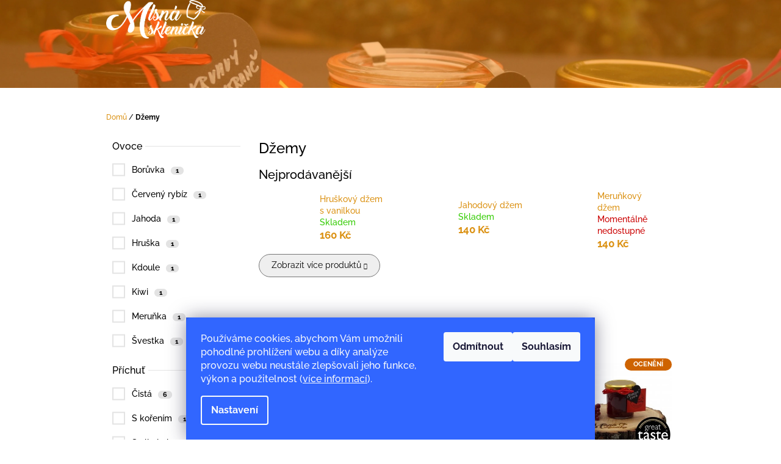

--- FILE ---
content_type: text/html; charset=utf-8
request_url: https://www.mlsnasklenicka.cz/dzemy/
body_size: 23729
content:
<!doctype html><html lang="cs" dir="ltr" class="header-background-light external-fonts-loaded"><head><meta charset="utf-8" /><meta name="viewport" content="width=device-width,initial-scale=1" /><title>Džemy a marmelády vyráběné ručně s nadšením po malých dávkách </title><link rel="preconnect" href="https://cdn.myshoptet.com" /><link rel="dns-prefetch" href="https://cdn.myshoptet.com" /><link rel="preload" href="https://cdn.myshoptet.com/prj/dist/master/cms/libs/jquery/jquery-1.11.3.min.js" as="script" /><link href="https://cdn.myshoptet.com/prj/dist/master/cms/templates/frontend_templates/shared/css/font-face/raleway.css" rel="stylesheet"><link href="https://cdn.myshoptet.com/prj/dist/master/shop/dist/font-shoptet-10.css.47f60682ee9c5d12f9de.css" rel="stylesheet"><script>
dataLayer = [];
dataLayer.push({'shoptet' : {
    "pageId": 687,
    "pageType": "category",
    "currency": "CZK",
    "currencyInfo": {
        "decimalSeparator": ",",
        "exchangeRate": 1,
        "priceDecimalPlaces": 2,
        "symbol": "K\u010d",
        "symbolLeft": 0,
        "thousandSeparator": " "
    },
    "language": "cs",
    "projectId": 163007,
    "category": {
        "guid": "aa4d0491-5dd9-11e7-819d-002590dc5efc",
        "path": "D\u017eemy",
        "parentCategoryGuid": null
    },
    "cartInfo": {
        "id": null,
        "freeShipping": false,
        "freeShippingFrom": 1400,
        "leftToFreeGift": {
            "formattedPrice": "0 K\u010d",
            "priceLeft": 0
        },
        "freeGift": false,
        "leftToFreeShipping": {
            "priceLeft": 1400,
            "dependOnRegion": 0,
            "formattedPrice": "1 400 K\u010d"
        },
        "discountCoupon": [],
        "getNoBillingShippingPrice": {
            "withoutVat": 0,
            "vat": 0,
            "withVat": 0
        },
        "cartItems": [],
        "taxMode": "ORDINARY"
    },
    "cart": [],
    "customer": {
        "priceRatio": 1,
        "priceListId": 1,
        "groupId": null,
        "registered": false,
        "mainAccount": false
    }
}});
dataLayer.push({'cookie_consent' : {
    "marketing": "denied",
    "analytics": "denied"
}});
document.addEventListener('DOMContentLoaded', function() {
    shoptet.consent.onAccept(function(agreements) {
        if (agreements.length == 0) {
            return;
        }
        dataLayer.push({
            'cookie_consent' : {
                'marketing' : (agreements.includes(shoptet.config.cookiesConsentOptPersonalisation)
                    ? 'granted' : 'denied'),
                'analytics': (agreements.includes(shoptet.config.cookiesConsentOptAnalytics)
                    ? 'granted' : 'denied')
            },
            'event': 'cookie_consent'
        });
    });
});
</script>

<!-- Google Tag Manager -->
<script>(function(w,d,s,l,i){w[l]=w[l]||[];w[l].push({'gtm.start':
new Date().getTime(),event:'gtm.js'});var f=d.getElementsByTagName(s)[0],
j=d.createElement(s),dl=l!='dataLayer'?'&l='+l:'';j.async=true;j.src=
'https://www.googletagmanager.com/gtm.js?id='+i+dl;f.parentNode.insertBefore(j,f);
})(window,document,'script','dataLayer','GTM-MD4ZPLP');</script>
<!-- End Google Tag Manager -->

<meta property="og:type" content="website"><meta property="og:site_name" content="mlsnasklenicka.cz"><meta property="og:url" content="https://www.mlsnasklenicka.cz/dzemy/"><meta property="og:title" content="Džemy a marmelády vyráběné ručně s nadšením po malých dávkách "><meta name="author" content="Mlsná sklenička"><meta name="web_author" content="Shoptet.cz"><meta name="dcterms.rightsHolder" content="www.mlsnasklenicka.cz"><meta name="robots" content="index,follow"><meta property="og:image" content="https://cdn.myshoptet.com/usr/www.mlsnasklenicka.cz/user/front_images/ogImage/hp.jpg?t=1765030925"><meta property="og:description" content="Ručně vyráběné džemy a marmelády z čerstvého českého i exotického ovoce jako jahody, maliny, meruňky, ostružiny, borůvky, broskev, rybíz, švestka, kiwi, granátové jablko či mango."><meta name="description" content="Ručně vyráběné džemy a marmelády z čerstvého českého i exotického ovoce jako jahody, maliny, meruňky, ostružiny, borůvky, broskev, rybíz, švestka, kiwi, granátové jablko či mango."><meta name="google-site-verification" content="QlOVFL90eiLRnN_AhqFxxYPjiw1-NvpC0kxaZmkN-30"><style>:root {--color-primary: #db9112;--color-primary-h: 38;--color-primary-s: 85%;--color-primary-l: 46%;--color-primary-hover: #b2760f;--color-primary-hover-h: 38;--color-primary-hover-s: 84%;--color-primary-hover-l: 38%;--color-secondary: #3166ff;--color-secondary-h: 225;--color-secondary-s: 100%;--color-secondary-l: 60%;--color-secondary-hover: #cb0000;--color-secondary-hover-h: 0;--color-secondary-hover-s: 100%;--color-secondary-hover-l: 40%;--color-tertiary: #52576f;--color-tertiary-h: 230;--color-tertiary-s: 15%;--color-tertiary-l: 38%;--color-tertiary-hover: #393c4d;--color-tertiary-hover-h: 231;--color-tertiary-hover-s: 15%;--color-tertiary-hover-l: 26%;--color-header-background: #ffffff;--template-font: "Raleway";--template-headings-font: "Raleway";--header-background-url: url("https://cdn.myshoptet.com/usr/www.mlsnasklenicka.cz/user/header_backgrounds/uvodni_orange.jpg");--cookies-notice-background: #1A1937;--cookies-notice-color: #F8FAFB;--cookies-notice-button-hover: #f5f5f5;--cookies-notice-link-hover: #27263f;--templates-update-management-preview-mode-content: "Náhled aktualizací šablony je aktivní pro váš prohlížeč."}</style>
    
    <link href="https://cdn.myshoptet.com/prj/dist/master/shop/dist/main-10.less.0a736a0fa9000826af55.css" rel="stylesheet" />
    
    <script>var shoptet = shoptet || {};</script>
    <script src="https://cdn.myshoptet.com/prj/dist/master/shop/dist/main-3g-header.js.05f199e7fd2450312de2.js"></script>
<!-- User include --><!-- api 427(81) html code header -->
<link rel="stylesheet" href="https://cdn.myshoptet.com/usr/api2.dklab.cz/user/documents/_doplnky/instagram/163007/8/163007_8.css" type="text/css" /><style>
        :root {
            --dklab-instagram-header-color: #DB9112;  
            --dklab-instagram-header-background: #DDDDDD;  
            --dklab-instagram-font-weight: 700;
            --dklab-instagram-font-size: 180%;
            --dklab-instagram-logoUrl: url(https://cdn.myshoptet.com/usr/api2.dklab.cz/user/documents/_doplnky/instagram/img/logo-duha.png); 
            --dklab-instagram-logo-size-width: 40px;
            --dklab-instagram-logo-size-height: 40px;                        
            --dklab-instagram-hover-content: 0;                        
            --dklab-instagram-padding: 0px;                        
            --dklab-instagram-border-color: #888888;
            
        }
        </style>
<!-- service 427(81) html code header -->
<link rel="stylesheet" href="https://cdn.myshoptet.com/usr/api2.dklab.cz/user/documents/_doplnky/instagram/font/instagramplus.css" type="text/css" />

<!-- project html code header -->
<style type="text/css">
/* Skrytí parametrickych filtru */
#manufacturer-filter { display: none }
.slider-wrapper { display: none }
.filter-section-boolean { display: none }
.filter-section-count { display: none }
@media screen and (max-width: 768px) {.filters-wrapper {display: none !important}}
</style>


<style type="text/css">
  .link-icon { visibility: hidden }
  .category-header { visibility: hidden }
  .js-scroll-top { visibility: hidden }
@media screen and (max-width: 768px) {.breadcrumbs {display: block}}
/* .content-wrapper {padding: 20px 0px 20px 0px;} */
  .p-details-bottom { visibility: hidden }
</style>

<style>
/* Přidání textu do dopravy zdarma */
.price-range {max-width: 100% !important}
.extra.delivery span strong:last-of-type::after {content: ' (platí pro doručení přes výdejní místo Zasilkovna.cz, PPL či do Balíkovny)';}
.cart-free-shipping strong:last-of-type::after {content: ' (platí pro doručení přes výdejní místo Zasilkovna.cz, PPL či do Balíkovny)';}
.cart-free-shipping {padding: 0px 10px}



</style>

<style>
   #c-back { position: fixed; display: none; align-items: center; bottom: 60px; right: 20px; width: 40px; height: 40px; cursor: pointer; z-index: 1; opacity: 0.75; background-color: rgba(0,0,0,.75); border-radius: 50%; }
   #c-back.visible { display: flex; }
   #c-back:hover { background-color: rgba(0,0,0,.9); }
   #c-back svg { transform: rotate(-180deg); margin: auto; width: 16px; height: 12px; }
</style>


<style>
/*barva priznaku Novinka*/
.flag.flag-new { background-color: #3166ff; }
</style>

<style>
/* misto sendvice menu */
.navigation-buttons a[data-target="navigation"]::before {content: 'MENU'; width: 40px; font-size: 10px; line-height: 40px; font-weight: 700; font-family: 'Open Sans';}
.navigation-window-visible .navigation-buttons a[data-target="navigation"]::before {font-family: shoptet;}
.navigation-buttons > a:last-child {width: 50px;}
</style>

<style>
/* sirka cookies listy */
.site-msg { width: 100%; }
</style>

<style>
/* Informační proužek - barva */
.site-msg.information { background-color: #3166ff; color:white }
</style>

<style>
/* Cookie - barva */
.siteCookies.siteCookies--bottom { background-color: #3166ff }
.siteCookies__form { background-color: #3166ff }
</style>

    



<!-- /User include --><link rel="shortcut icon" href="/favicon.ico" type="image/x-icon" /><link rel="canonical" href="https://www.mlsnasklenicka.cz/dzemy/" />    <script>
        var _hwq = _hwq || [];
        _hwq.push(['setKey', '9DF8DC2790B17A1A7ADDD59F1E85F561']);
        _hwq.push(['setTopPos', '50']);
        _hwq.push(['showWidget', '21']);
        (function() {
            var ho = document.createElement('script');
            ho.src = 'https://cz.im9.cz/direct/i/gjs.php?n=wdgt&sak=9DF8DC2790B17A1A7ADDD59F1E85F561';
            var s = document.getElementsByTagName('script')[0]; s.parentNode.insertBefore(ho, s);
        })();
    </script>
    <!-- Global site tag (gtag.js) - Google Analytics -->
    <script async src="https://www.googletagmanager.com/gtag/js?id=G-KMSV02W4LP"></script>
    <script>
        
        window.dataLayer = window.dataLayer || [];
        function gtag(){dataLayer.push(arguments);}
        

                    console.debug('default consent data');

            gtag('consent', 'default', {"ad_storage":"denied","analytics_storage":"denied","ad_user_data":"denied","ad_personalization":"denied","wait_for_update":500});
            dataLayer.push({
                'event': 'default_consent'
            });
        
        gtag('js', new Date());

                gtag('config', 'UA-111649882-1', { 'groups': "UA" });
        
                gtag('config', 'G-KMSV02W4LP', {"groups":"GA4","send_page_view":false,"content_group":"category","currency":"CZK","page_language":"cs"});
        
                gtag('config', 'AW-822637538');
        
        
        
        
        
                    gtag('event', 'page_view', {"send_to":"GA4","page_language":"cs","content_group":"category","currency":"CZK"});
        
        
        
        
        
        
        
        
        
        
        
        
        
        document.addEventListener('DOMContentLoaded', function() {
            if (typeof shoptet.tracking !== 'undefined') {
                for (var id in shoptet.tracking.bannersList) {
                    gtag('event', 'view_promotion', {
                        "send_to": "UA",
                        "promotions": [
                            {
                                "id": shoptet.tracking.bannersList[id].id,
                                "name": shoptet.tracking.bannersList[id].name,
                                "position": shoptet.tracking.bannersList[id].position
                            }
                        ]
                    });
                }
            }

            shoptet.consent.onAccept(function(agreements) {
                if (agreements.length !== 0) {
                    console.debug('gtag consent accept');
                    var gtagConsentPayload =  {
                        'ad_storage': agreements.includes(shoptet.config.cookiesConsentOptPersonalisation)
                            ? 'granted' : 'denied',
                        'analytics_storage': agreements.includes(shoptet.config.cookiesConsentOptAnalytics)
                            ? 'granted' : 'denied',
                                                                                                'ad_user_data': agreements.includes(shoptet.config.cookiesConsentOptPersonalisation)
                            ? 'granted' : 'denied',
                        'ad_personalization': agreements.includes(shoptet.config.cookiesConsentOptPersonalisation)
                            ? 'granted' : 'denied',
                        };
                    console.debug('update consent data', gtagConsentPayload);
                    gtag('consent', 'update', gtagConsentPayload);
                    dataLayer.push(
                        { 'event': 'update_consent' }
                    );
                }
            });
        });
    </script>
</head>
    <body class="desktop id-687 in-dzemy template-10 type-category multiple-columns-body columns-3 ums_a11y_category_page--on ums_discussion_rating_forms--off ums_flags_display_unification--off ums_a11y_login--off mobile-header-version-0"><noscript>
    <style>
        #header {
            padding-top: 0;
            position: relative !important;
            top: 0;
        }
        .header-navigation {
            position: relative !important;
        }
        .overall-wrapper {
            margin: 0 !important;
        }
        body:not(.ready) {
            visibility: visible !important;
        }
    </style>
    <div class="no-javascript">
        <div class="no-javascript__title">Musíte změnit nastavení vašeho prohlížeče</div>
        <div class="no-javascript__text">Podívejte se na: <a href="https://www.google.com/support/bin/answer.py?answer=23852">Jak povolit JavaScript ve vašem prohlížeči</a>.</div>
        <div class="no-javascript__text">Pokud používáte software na blokování reklam, může být nutné povolit JavaScript z této stránky.</div>
        <div class="no-javascript__text">Děkujeme.</div>
    </div>
</noscript>

        <div id="fb-root"></div>
        <script>
            window.fbAsyncInit = function() {
                FB.init({
//                    appId            : 'your-app-id',
                    autoLogAppEvents : true,
                    xfbml            : true,
                    version          : 'v19.0'
                });
            };
        </script>
        <script async defer crossorigin="anonymous" src="https://connect.facebook.net/cs_CZ/sdk.js"></script>
<!-- Google Tag Manager (noscript) -->
<noscript><iframe src="https://www.googletagmanager.com/ns.html?id=GTM-MD4ZPLP"
height="0" width="0" style="display:none;visibility:hidden"></iframe></noscript>
<!-- End Google Tag Manager (noscript) -->

    <div class="siteCookies siteCookies--bottom siteCookies--dark js-siteCookies" role="dialog" data-testid="cookiesPopup" data-nosnippet>
        <div class="siteCookies__form">
            <div class="siteCookies__content">
                <div class="siteCookies__text">
                    Používáme cookies, abychom Vám umožnili pohodlné prohlížení webu a díky analýze provozu webu neustále zlepšovali jeho funkce, výkon a použitelnost (<a href="https://www.mlsnasklenicka.cz/poou/" target="_blank" rel="noopener noreferrer">více informací</a>).
                </div>
                <p class="siteCookies__links">
                    <button class="siteCookies__link js-cookies-settings" aria-label="Nastavení cookies" data-testid="cookiesSettings">Nastavení</button>
                </p>
            </div>
            <div class="siteCookies__buttonWrap">
                                    <button class="siteCookies__button js-cookiesConsentSubmit" value="reject" aria-label="Odmítnout cookies" data-testid="buttonCookiesReject">Odmítnout</button>
                                <button class="siteCookies__button js-cookiesConsentSubmit" value="all" aria-label="Přijmout cookies" data-testid="buttonCookiesAccept">Souhlasím</button>
            </div>
        </div>
        <script>
            document.addEventListener("DOMContentLoaded", () => {
                const siteCookies = document.querySelector('.js-siteCookies');
                document.addEventListener("scroll", shoptet.common.throttle(() => {
                    const st = document.documentElement.scrollTop;
                    if (st > 1) {
                        siteCookies.classList.add('siteCookies--scrolled');
                    } else {
                        siteCookies.classList.remove('siteCookies--scrolled');
                    }
                }, 100));
            });
        </script>
    </div>
<a href="#content" class="skip-link sr-only">Přejít na obsah</a><div class="overall-wrapper">
    <div class="user-action">
                    <div class="user-action-in"><div class="user-action-login popup-widget login-widget"><div class="popup-widget-inner"><h2 id="loginHeading">Přihlášení k vašemu účtu</h2><div id="customerLogin"><form action="/action/Customer/Login/" method="post" id="formLoginIncluded" class="csrf-enabled formLogin" data-testid="formLogin"><input type="hidden" name="referer" value="" /><div class="form-group"><div class="input-wrapper email js-validated-element-wrapper no-label"><input type="email" name="email" class="form-control" autofocus placeholder="E-mailová adresa (např. jan@novak.cz)" data-testid="inputEmail" autocomplete="email" required /></div></div><div class="form-group"><div class="input-wrapper password js-validated-element-wrapper no-label"><input type="password" name="password" class="form-control" placeholder="Heslo" data-testid="inputPassword" autocomplete="current-password" required /><span class="no-display">Nemůžete vyplnit toto pole</span><input type="text" name="surname" value="" class="no-display" /></div></div><div class="form-group"><div class="login-wrapper"><button type="submit" class="btn btn-secondary btn-text btn-login" data-testid="buttonSubmit">Přihlásit se</button><div class="password-helper"><a href="/registrace/" data-testid="signup" rel="nofollow">Nová registrace</a><a href="/klient/zapomenute-heslo/" rel="nofollow">Zapomenuté heslo</a></div></div></div><div class="social-login-buttons"><div class="social-login-buttons-divider"><span>nebo</span></div><div class="form-group"><a href="/action/Social/login/?provider=Facebook" class="login-btn facebook" rel="nofollow"><span class="login-facebook-icon"></span><strong>Přihlásit se přes Facebook</strong></a></div><div class="form-group"><a href="/action/Social/login/?provider=Google" class="login-btn google" rel="nofollow"><span class="login-google-icon"></span><strong>Přihlásit se přes Google</strong></a></div></div></form>
</div></div></div>
    <div id="cart-widget" class="user-action-cart popup-widget cart-widget loader-wrapper" data-testid="popupCartWidget" role="dialog" aria-hidden="true"><div class="popup-widget-inner cart-widget-inner place-cart-here"><div class="loader-overlay"><div class="loader"></div></div></div><div class="cart-widget-button"><a href="/kosik/" class="btn btn-conversion" id="continue-order-button" rel="nofollow" data-testid="buttonNextStep">Pokračovat do košíku</a></div></div><div class="user-action-search popup-widget search-widget" itemscope itemtype="https://schema.org/WebSite" data-testid="searchWidget"><meta itemprop="headline" content="Džemy"/><meta itemprop="url" content="https://www.mlsnasklenicka.cz"/><meta itemprop="text" content="Ručně vyráběné džemy a marmelády z čerstvého českého i exotického ovoce jako jahody, maliny, meruňky, ostružiny, borůvky, broskev, rybíz, švestka, kiwi, granátové jablko či mango."/><div class="popup-widget-inner"><div class="search"><h2>Co potřebujete najít?</h2><form action="/action/ProductSearch/prepareString/" method="post"
    id="formSearchForm" class="search-form compact-form js-search-main"
    itemprop="potentialAction" itemscope itemtype="https://schema.org/SearchAction" data-testid="searchForm">
    <fieldset>
        <meta itemprop="target"
            content="https://www.mlsnasklenicka.cz/vyhledavani/?string={string}"/>
        <input type="hidden" name="language" value="cs"/>
        
            
<input
    type="search"
    name="string"
        class="query-input form-control search-input js-search-input lg"
    placeholder="Napište, co hledáte"
    autocomplete="off"
    required
    itemprop="query-input"
    aria-label="Hledat"
    data-testid="searchInput"
>
            <button type="submit" class="btn btn-default btn-arrow-right btn-lg" data-testid="searchBtn"><span class="sr-only">Hledat</span></button>
        
    </fieldset>
</form>
<h3>Doporučujeme</h3><div class="recommended-products"><div class="row active"><div class="col-sm-4"><a href="/marmelada-krvavy-pomeranc/" class="recommended-product"><img src="data:image/svg+xml,%3Csvg%20width%3D%22100%22%20height%3D%22100%22%20xmlns%3D%22http%3A%2F%2Fwww.w3.org%2F2000%2Fsvg%22%3E%3C%2Fsvg%3E" alt="Marmelada Krvavy Pomeranc (Silver Medaile 2021)" width="100" height="100"  data-src="https://cdn.myshoptet.com/usr/www.mlsnasklenicka.cz/user/shop/related/202-2_marmelada-krvavy-pomeranc--silver-medaile-2021.jpg?627ff860" fetchpriority="low" />                        <span class="p-bottom">
                            <strong class="name" data-testid="productCardName">  Džem Krvavý pomeranč</strong>

                                                            <strong class="price price-final" data-testid="productCardPrice">190 Kč</strong>
                            
                                                    </span>
</a></div><div class="col-sm-4 active"><a href="/extra-dzem-merunka/" class="recommended-product"><img src="data:image/svg+xml,%3Csvg%20width%3D%22100%22%20height%3D%22100%22%20xmlns%3D%22http%3A%2F%2Fwww.w3.org%2F2000%2Fsvg%22%3E%3C%2Fsvg%3E" alt="Dzem Merunka 200g" width="100" height="100"  data-src="https://cdn.myshoptet.com/usr/www.mlsnasklenicka.cz/user/shop/related/133-3_dzem-merunka-200g.jpg?627ff860" fetchpriority="low" />                        <span class="p-bottom">
                            <strong class="name" data-testid="productCardName">  Meruňkový džem</strong>

                                                            <strong class="price price-final" data-testid="productCardPrice">140 Kč</strong>
                            
                                                    </span>
</a></div><div class="col-sm-4"><a href="/extra-dzem-kiwi/" class="recommended-product"><img src="data:image/svg+xml,%3Csvg%20width%3D%22100%22%20height%3D%22100%22%20xmlns%3D%22http%3A%2F%2Fwww.w3.org%2F2000%2Fsvg%22%3E%3C%2Fsvg%3E" alt="Dzem Kiwi" width="100" height="100"  data-src="https://cdn.myshoptet.com/usr/www.mlsnasklenicka.cz/user/shop/related/55-1_dzem-kiwi.jpg?627ff860" fetchpriority="low" />                        <span class="p-bottom">
                            <strong class="name" data-testid="productCardName">  Kiwi džem</strong>

                                                            <strong class="price price-final" data-testid="productCardPrice">180 Kč</strong>
                            
                                                    </span>
</a></div></div><div class="row"></div></div></div>
</div></div></div>
            </div>
<header id="header"><div class="container navigation-wrapper">
    <div class="header-navigation">
        <div>
            <div class="site-name"><a href="/" data-testid="linkWebsiteLogo"><img src="https://cdn.myshoptet.com/usr/www.mlsnasklenicka.cz/user/logos/mlsna_sklenicka_logo_white-1.png" alt="Mlsná sklenička" fetchpriority="low" /></a></div>            
    <div class="navigation-buttons">
                <a href="#" class="toggle-window" data-target="search" data-hover="true" data-testid="linkSearchIcon"><span class="sr-only">Hledat</span></a>
                                    <a href="#" class="toggle-window" data-target="login" data-hover="true" data-testid="signin"><span class="sr-only">Přihlášení</span></a>
                            <a href="/kosik/" class="toggle-window cart-count" data-hover="true" data-target="cart" data-redirect="true" data-testid="headerCart" rel="nofollow" aria-haspopup="dialog" aria-expanded="false" aria-controls="cart-widget">
            <span class="sr-only">Nákupní košík</span>
                    </a>
        <a href="#" class="toggle-window" data-target="navigation" data-hover="true" data-testid="hamburgerMenu"><span class="sr-only">Menu</span></a>
    </div>

            <nav id="navigation" class="hovered-nav" aria-label="Hlavní menu" data-collapsible="true"><div class="navigation-in menu"><ul class="menu-level-1" role="menubar" data-testid="headerMenuItems"><li class="menu-item-687" role="none"><a href="/dzemy/" class="active" data-testid="headerMenuItem" role="menuitem" aria-expanded="false"><b>Džemy</b></a></li>
<li class="menu-item-684" role="none"><a href="/marmelady/" data-testid="headerMenuItem" role="menuitem" aria-expanded="false"><b>Citrusové džemy a marmelády</b></a></li>
<li class="menu-item-693" role="none"><a href="/sirupy/" data-testid="headerMenuItem" role="menuitem" aria-expanded="false"><b>Nakládané okurky, sirupy, extrakty</b></a></li>
<li class="menu-item-699" role="none"><a href="/darkova-baleni/" data-testid="headerMenuItem" role="menuitem" aria-expanded="false"><b>Dárková balení</b></a></li>
<li class="menu-item-29" role="none"><a href="/kontakty/" data-testid="headerMenuItem" role="menuitem" aria-expanded="false"><b>Kontakty</b></a></li>
</ul></div><span class="navigation-close"></span></nav><div class="menu-helper" data-testid="hamburgerMenu"><span>Více</span></div>
        </div>
    </div>

                </div>
    </header><!-- / header -->

    

<div id="content-wrapper" class="container content-wrapper">
    
                                <div class="breadcrumbs" itemscope itemtype="https://schema.org/BreadcrumbList">
                                                                            <span id="navigation-first" data-basetitle="Mlsná sklenička" itemprop="itemListElement" itemscope itemtype="https://schema.org/ListItem">
                <a href="/" itemprop="item" ><span itemprop="name">Domů</span></a>
                <span class="navigation-bullet">/</span>
                <meta itemprop="position" content="1" />
            </span>
                                            <span id="navigation-1" itemprop="itemListElement" itemscope itemtype="https://schema.org/ListItem" data-testid="breadcrumbsLastLevel">
                <meta itemprop="item" content="https://www.mlsnasklenicka.cz/dzemy/" />
                <meta itemprop="position" content="2" />
                <span itemprop="name" data-title="Džemy">Džemy</span>
            </span>
            </div>
            
    <div class="content-wrapper-in">
                                                <aside class="sidebar sidebar-left"  data-testid="sidebarMenu">
                                                                                                <div class="sidebar-inner">
                                                                                                        <div class="box box-bg-variant box-sm box-filters"><div id="filters-default-position" data-filters-default-position="left"></div><div class="filters-wrapper"><div id="filters" class="filters visible"><div class="slider-wrapper"><h4><span>Cena</span></h4><div class="slider-header"><span class="from"><span id="min">140</span> Kč</span><span class="to"><span id="max">180</span> Kč</span></div><div class="slider-content"><div id="slider" class="param-price-filter"></div></div><span id="currencyExchangeRate" class="no-display">1</span><span id="categoryMinValue" class="no-display">140</span><span id="categoryMaxValue" class="no-display">180</span></div><form action="/action/ProductsListing/setPriceFilter/" method="post" id="price-filter-form"><fieldset id="price-filter"><input type="hidden" value="140" name="priceMin" id="price-value-min" /><input type="hidden" value="180" name="priceMax" id="price-value-max" /><input type="hidden" name="referer" value="/dzemy/" /></fieldset></form><div class="filter-sections"><div class="filter-section filter-section-boolean"><div class="param-filter-top"><form action="/action/ProductsListing/setStockFilter/" method="post"><fieldset><div><input type="checkbox" value="1" name="stock" id="stock" data-url="https://www.mlsnasklenicka.cz/dzemy/?stock=1" data-filter-id="1" data-filter-code="stock"  autocomplete="off" /><label for="stock" class="filter-label">Na skladě <span class="filter-count">8</span></label></div><input type="hidden" name="referer" value="/dzemy/" /></fieldset></form></div></div><div id="category-filter-hover" class="visible"><div id="manufacturer-filter" class="filter-section filter-section-manufacturer"><h4><span>Značky</span></h4><form action="/action/productsListing/setManufacturerFilter/" method="post"><fieldset><div><input data-url="https://www.mlsnasklenicka.cz/dzemy:mlsnasklenicka-cz/" data-filter-id="mlsnasklenicka-cz" data-filter-code="manufacturerId" type="checkbox" name="manufacturerId[]" id="manufacturerId[]mlsnasklenicka-cz" value="mlsnasklenicka-cz" autocomplete="off" /><label for="manufacturerId[]mlsnasklenicka-cz" class="filter-label">Mlsnasklenicka.cz&nbsp;<span class="filter-count">9</span></label></div><input type="hidden" name="referer" value="/dzemy/" /></fieldset></form></div><div class="filter-section filter-section-parametric filter-section-parametric-id-53"><h4><span>Ovoce</span></h4><form method="post"><fieldset><div class="advanced-filters-wrapper"></div><div><input data-url="https://www.mlsnasklenicka.cz/dzemy/?pv53=227" data-filter-id="53" data-filter-code="pv" type="checkbox" name="pv[]" id="pv[]227" value="Borůvka"  autocomplete="off" /><label for="pv[]227" class="filter-label ">Borůvka <span class="filter-count">1</span></label></div><div><input data-url="https://www.mlsnasklenicka.cz/dzemy/?pv53=233" data-filter-id="53" data-filter-code="pv" type="checkbox" name="pv[]" id="pv[]233" value="Červený rybíz"  autocomplete="off" /><label for="pv[]233" class="filter-label ">Červený rybíz <span class="filter-count">1</span></label></div><div><input data-url="https://www.mlsnasklenicka.cz/dzemy/?pv53=224" data-filter-id="53" data-filter-code="pv" type="checkbox" name="pv[]" id="pv[]224" value="Jahoda"  autocomplete="off" /><label for="pv[]224" class="filter-label ">Jahoda <span class="filter-count">1</span></label></div><div><input data-url="https://www.mlsnasklenicka.cz/dzemy/?pv53=239" data-filter-id="53" data-filter-code="pv" type="checkbox" name="pv[]" id="pv[]239" value="Hruška"  autocomplete="off" /><label for="pv[]239" class="filter-label ">Hruška <span class="filter-count">1</span></label></div><div><input data-url="https://www.mlsnasklenicka.cz/dzemy/?pv53=242" data-filter-id="53" data-filter-code="pv" type="checkbox" name="pv[]" id="pv[]242" value="Kdoule"  autocomplete="off" /><label for="pv[]242" class="filter-label ">Kdoule <span class="filter-count">1</span></label></div><div><input data-url="https://www.mlsnasklenicka.cz/dzemy/?pv53=245" data-filter-id="53" data-filter-code="pv" type="checkbox" name="pv[]" id="pv[]245" value="Kiwi"  autocomplete="off" /><label for="pv[]245" class="filter-label ">Kiwi <span class="filter-count">1</span></label></div><div><input data-url="https://www.mlsnasklenicka.cz/dzemy/?pv53=278" data-filter-id="53" data-filter-code="pv" type="checkbox" name="pv[]" id="pv[]278" value="Meruňka"  autocomplete="off" /><label for="pv[]278" class="filter-label ">Meruňka <span class="filter-count">1</span></label></div><div><input data-url="https://www.mlsnasklenicka.cz/dzemy/?pv53=254" data-filter-id="53" data-filter-code="pv" type="checkbox" name="pv[]" id="pv[]254" value="Švestka"  autocomplete="off" /><label for="pv[]254" class="filter-label ">Švestka <span class="filter-count">1</span></label></div><input type="hidden" name="referer" value="/dzemy/" /></fieldset></form></div><div class="filter-section filter-section-parametric filter-section-parametric-id-56"><h4><span>Příchuť</span></h4><form method="post"><fieldset><div class="advanced-filters-wrapper"></div><div><input data-url="https://www.mlsnasklenicka.cz/dzemy/?pv56=266" data-filter-id="56" data-filter-code="pv" type="checkbox" name="pv[]" id="pv[]266" value="Čistá"  autocomplete="off" /><label for="pv[]266" class="filter-label ">Čistá <span class="filter-count">6</span></label></div><div><input data-url="https://www.mlsnasklenicka.cz/dzemy/?pv56=263" data-filter-id="56" data-filter-code="pv" type="checkbox" name="pv[]" id="pv[]263" value="S kořením"  autocomplete="off" /><label for="pv[]263" class="filter-label ">S kořením <span class="filter-count">1</span></label></div><div><input data-url="https://www.mlsnasklenicka.cz/dzemy/?pv56=260" data-filter-id="56" data-filter-code="pv" type="checkbox" name="pv[]" id="pv[]260" value="S alkoholem"  autocomplete="off" /><label for="pv[]260" class="filter-label ">S alkoholem <span class="filter-count">1</span></label></div><input type="hidden" name="referer" value="/dzemy/" /></fieldset></form></div><div class="filter-section filter-section-parametric filter-section-parametric-id-44"><h4><span>Slazeno</span></h4><form method="post"><fieldset><div class="advanced-filters-wrapper"></div><div><input data-url="https://www.mlsnasklenicka.cz/dzemy/?pv44=209" data-filter-id="44" data-filter-code="pv" type="checkbox" name="pv[]" id="pv[]209" value="Cukrem"  autocomplete="off" /><label for="pv[]209" class="filter-label ">Cukrem <span class="filter-count">8</span></label></div><input type="hidden" name="referer" value="/dzemy/" /></fieldset></form></div><div class="filter-section filter-section-count"><div class="filter-total-count">        Položek k zobrazení: <strong>9</strong>
    </div>
</div>

</div></div></div></div></div>
                                                                    </div>
                                                            </aside>
                            <main id="content" class="content narrow">
                            <div class="category-top">
            <h1 class="category-title" data-testid="titleCategory">Džemy</h1>
                            
                                
            <div class="products-top-wrapper" aria-labelledby="productsTopHeading">
    <h2 id="productsTopHeading" class="products-top-header">Nejprodávanější</h2>
    <div id="productsTop" class="products products-inline products-top">
        
                    
                                <div class="product active" aria-hidden="false">
    <div class="p" data-micro="product" data-micro-product-id="372" data-testid="productItem">
            <a href="/hruskovy-dzem-s-vanilkou/" class="image" aria-hidden="true" tabindex="-1">
        <img src="data:image/svg+xml,%3Csvg%20width%3D%22100%22%20height%3D%22100%22%20xmlns%3D%22http%3A%2F%2Fwww.w3.org%2F2000%2Fsvg%22%3E%3C%2Fsvg%3E" alt="Dzem Hruska s Vanilkou GT" data-micro-image="https://cdn.myshoptet.com/usr/www.mlsnasklenicka.cz/user/shop/big/372-2_dzem-hruska-s-vanilkou-gt.jpg?62fd0b31" width="100" height="100"  data-src="https://cdn.myshoptet.com/usr/www.mlsnasklenicka.cz/user/shop/related/372-2_dzem-hruska-s-vanilkou-gt.jpg?62fd0b31" fetchpriority="low" />
                    <meta id="ogImageProducts" property="og:image" content="https://cdn.myshoptet.com/usr/www.mlsnasklenicka.cz/user/shop/big/372-2_dzem-hruska-s-vanilkou-gt.jpg?62fd0b31" />
                <meta itemprop="image" content="https://cdn.myshoptet.com/usr/www.mlsnasklenicka.cz/user/shop/big/372-2_dzem-hruska-s-vanilkou-gt.jpg?62fd0b31">
        <div class="extra-flags">
            

    

        </div>
    </a>
        <div class="p-in">
            <div class="p-in-in">
                <a
    href="/hruskovy-dzem-s-vanilkou/"
    class="name"
    data-micro="url">
    <span data-micro="name" data-testid="productCardName">
          Hruškový džem s vanilkou    </span>
</a>
                <div class="ratings-wrapper">
                                                                        <div class="availability">
            <span style="color:#32cb00">
                Skladem            </span>
                                                            </div>
                                    <span class="no-display" data-micro="sku">372</span>
                    </div>
                                            </div>
            

<div class="p-bottom no-buttons">
    <div class="offers" data-micro="offer"
    data-micro-price="160.00"
    data-micro-price-currency="CZK"
            data-micro-availability="https://schema.org/InStock"
    >
        <div class="prices">
            <span class="price-standard-wrapper price-standard-wrapper-placeholder">&nbsp;</span>
    
    
            <div class="price price-final" data-testid="productCardPrice">
        <strong>
                                        160 Kč
                    </strong>
            
    
        
    </div>
            
</div>
            </div>
</div>
        </div>
    </div>
</div>
                <div class="product active" aria-hidden="false">
    <div class="p" data-micro="product" data-micro-product-id="139" data-testid="productItem">
            <a href="/extra-dzem-jahoda/" class="image" aria-hidden="true" tabindex="-1">
        <img src="data:image/svg+xml,%3Csvg%20width%3D%22100%22%20height%3D%22100%22%20xmlns%3D%22http%3A%2F%2Fwww.w3.org%2F2000%2Fsvg%22%3E%3C%2Fsvg%3E" alt="Džem Jahoda" data-micro-image="https://cdn.myshoptet.com/usr/www.mlsnasklenicka.cz/user/shop/big/139-2_dzem-jahoda.jpg?627ff860" width="100" height="100"  data-src="https://cdn.myshoptet.com/usr/www.mlsnasklenicka.cz/user/shop/related/139-2_dzem-jahoda.jpg?627ff860" fetchpriority="low" />
                <meta itemprop="image" content="https://cdn.myshoptet.com/usr/www.mlsnasklenicka.cz/user/shop/big/139-2_dzem-jahoda.jpg?627ff860">
        <div class="extra-flags">
            

    

        </div>
    </a>
        <div class="p-in">
            <div class="p-in-in">
                <a
    href="/extra-dzem-jahoda/"
    class="name"
    data-micro="url">
    <span data-micro="name" data-testid="productCardName">
          Jahodový džem    </span>
</a>
                <div class="ratings-wrapper">
                                                                        <div class="availability">
            <span style="color:#32cb00">
                Skladem            </span>
                                                            </div>
                                    <span class="no-display" data-micro="sku">139</span>
                    </div>
                                            </div>
            

<div class="p-bottom no-buttons">
    <div class="offers" data-micro="offer"
    data-micro-price="140.00"
    data-micro-price-currency="CZK"
            data-micro-availability="https://schema.org/InStock"
    >
        <div class="prices">
            <span class="price-standard-wrapper price-standard-wrapper-placeholder">&nbsp;</span>
    
    
            <div class="price price-final" data-testid="productCardPrice">
        <strong>
                                        140 Kč
                    </strong>
            
    
        
    </div>
            
</div>
            </div>
</div>
        </div>
    </div>
</div>
                <div class="product active" aria-hidden="false">
    <div class="p" data-micro="product" data-micro-product-id="133" data-testid="productItem">
            <a href="/extra-dzem-merunka/" class="image" aria-hidden="true" tabindex="-1">
        <img src="data:image/svg+xml,%3Csvg%20width%3D%22100%22%20height%3D%22100%22%20xmlns%3D%22http%3A%2F%2Fwww.w3.org%2F2000%2Fsvg%22%3E%3C%2Fsvg%3E" alt="Dzem Merunka 200g" data-micro-image="https://cdn.myshoptet.com/usr/www.mlsnasklenicka.cz/user/shop/big/133-3_dzem-merunka-200g.jpg?627ff860" width="100" height="100"  data-src="https://cdn.myshoptet.com/usr/www.mlsnasklenicka.cz/user/shop/related/133-3_dzem-merunka-200g.jpg?627ff860" fetchpriority="low" />
                <meta itemprop="image" content="https://cdn.myshoptet.com/usr/www.mlsnasklenicka.cz/user/shop/big/133-3_dzem-merunka-200g.jpg?627ff860">
        <div class="extra-flags">
            

    

        </div>
    </a>
        <div class="p-in">
            <div class="p-in-in">
                <a
    href="/extra-dzem-merunka/"
    class="name"
    data-micro="url">
    <span data-micro="name" data-testid="productCardName">
          Meruňkový džem    </span>
</a>
                <div class="ratings-wrapper">
                                                                        <div class="availability">
            <span style="color:#cb0000">
                Momentálně nedostupné            </span>
                                                            </div>
                                    <span class="no-display" data-micro="sku">133</span>
                    </div>
                                            </div>
            

<div class="p-bottom no-buttons">
    <div class="offers" data-micro="offer"
    data-micro-price="140.00"
    data-micro-price-currency="CZK"
>
        <div class="prices">
            <span class="price-standard-wrapper price-standard-wrapper-placeholder">&nbsp;</span>
    
    
            <div class="price price-final" data-testid="productCardPrice">
        <strong>
                                        140 Kč
                    </strong>
            
    
        
    </div>
            
</div>
            </div>
</div>
        </div>
    </div>
</div>
                <div class="product inactive" aria-hidden="true">
    <div class="p" data-micro="product" data-micro-product-id="109" data-testid="productItem">
            <a href="/extra-dzem-rybiz/" class="image" aria-hidden="true" tabindex="-1">
        <img src="data:image/svg+xml,%3Csvg%20width%3D%22100%22%20height%3D%22100%22%20xmlns%3D%22http%3A%2F%2Fwww.w3.org%2F2000%2Fsvg%22%3E%3C%2Fsvg%3E" alt="Dzem Cerveny rybiz awards" data-micro-image="https://cdn.myshoptet.com/usr/www.mlsnasklenicka.cz/user/shop/big/109-4_dzem-cerveny-rybiz-awards.jpg?627ff860" width="100" height="100"  data-src="https://cdn.myshoptet.com/usr/www.mlsnasklenicka.cz/user/shop/related/109-4_dzem-cerveny-rybiz-awards.jpg?627ff860" fetchpriority="low" />
                <meta itemprop="image" content="https://cdn.myshoptet.com/usr/www.mlsnasklenicka.cz/user/shop/big/109-4_dzem-cerveny-rybiz-awards.jpg?627ff860">
        <div class="extra-flags">
            

    

        </div>
    </a>
        <div class="p-in">
            <div class="p-in-in">
                <a
    href="/extra-dzem-rybiz/"
    class="name"
    data-micro="url" tabindex="-1">
    <span data-micro="name" data-testid="productCardName">
          Džem z červeného rybízu    </span>
</a>
                <div class="ratings-wrapper">
                                                                        <div class="availability">
            <span style="color:#32cb00">
                Skladem            </span>
                                                            </div>
                                    <span class="no-display" data-micro="sku">109</span>
                    </div>
                                            </div>
            

<div class="p-bottom no-buttons">
    <div class="offers" data-micro="offer"
    data-micro-price="150.00"
    data-micro-price-currency="CZK"
            data-micro-availability="https://schema.org/InStock"
    >
        <div class="prices">
            <span class="price-standard-wrapper price-standard-wrapper-placeholder">&nbsp;</span>
    
    
            <div class="price price-final" data-testid="productCardPrice">
        <strong>
                                        150 Kč
                    </strong>
            
    
        
    </div>
            
</div>
            </div>
</div>
        </div>
    </div>
</div>
                <div class="product inactive" aria-hidden="true">
    <div class="p" data-micro="product" data-micro-product-id="91" data-testid="productItem">
            <a href="/extra-dzem-boruvka/" class="image" aria-hidden="true" tabindex="-1">
        <img src="data:image/svg+xml,%3Csvg%20width%3D%22100%22%20height%3D%22100%22%20xmlns%3D%22http%3A%2F%2Fwww.w3.org%2F2000%2Fsvg%22%3E%3C%2Fsvg%3E" alt="Dzem Boruvka" data-micro-image="https://cdn.myshoptet.com/usr/www.mlsnasklenicka.cz/user/shop/big/91-4_dzem-boruvka.jpg?627ff860" width="100" height="100"  data-src="https://cdn.myshoptet.com/usr/www.mlsnasklenicka.cz/user/shop/related/91-4_dzem-boruvka.jpg?627ff860" fetchpriority="low" />
                <meta itemprop="image" content="https://cdn.myshoptet.com/usr/www.mlsnasklenicka.cz/user/shop/big/91-4_dzem-boruvka.jpg?627ff860">
        <div class="extra-flags">
            

    

        </div>
    </a>
        <div class="p-in">
            <div class="p-in-in">
                <a
    href="/extra-dzem-boruvka/"
    class="name"
    data-micro="url" tabindex="-1">
    <span data-micro="name" data-testid="productCardName">
          Borůvkový džem    </span>
</a>
                <div class="ratings-wrapper">
                                                                        <div class="availability">
            <span style="color:#32cb00">
                Skladem            </span>
                                                            </div>
                                    <span class="no-display" data-micro="sku">91</span>
                    </div>
                                            </div>
            

<div class="p-bottom no-buttons">
    <div class="offers" data-micro="offer"
    data-micro-price="150.00"
    data-micro-price-currency="CZK"
            data-micro-availability="https://schema.org/InStock"
    >
        <div class="prices">
            <span class="price-standard-wrapper price-standard-wrapper-placeholder">&nbsp;</span>
    
    
            <div class="price price-final" data-testid="productCardPrice">
        <strong>
                                        150 Kč
                    </strong>
            
    
        
    </div>
            
</div>
            </div>
</div>
        </div>
    </div>
</div>
                <div class="product inactive" aria-hidden="true">
    <div class="p" data-micro="product" data-micro-product-id="49" data-testid="productItem">
            <a href="/extra-dzem-svestka-a-stroh/" class="image" aria-hidden="true" tabindex="-1">
        <img src="data:image/svg+xml,%3Csvg%20width%3D%22100%22%20height%3D%22100%22%20xmlns%3D%22http%3A%2F%2Fwww.w3.org%2F2000%2Fsvg%22%3E%3C%2Fsvg%3E" alt="Dzem Svestka se Strohem" data-micro-image="https://cdn.myshoptet.com/usr/www.mlsnasklenicka.cz/user/shop/big/49-3_dzem-svestka-se-strohem.jpg?627ff860" width="100" height="100"  data-src="https://cdn.myshoptet.com/usr/www.mlsnasklenicka.cz/user/shop/related/49-3_dzem-svestka-se-strohem.jpg?627ff860" fetchpriority="low" />
                <meta itemprop="image" content="https://cdn.myshoptet.com/usr/www.mlsnasklenicka.cz/user/shop/big/49-3_dzem-svestka-se-strohem.jpg?627ff860">
        <div class="extra-flags">
            

    

        </div>
    </a>
        <div class="p-in">
            <div class="p-in-in">
                <a
    href="/extra-dzem-svestka-a-stroh/"
    class="name"
    data-micro="url" tabindex="-1">
    <span data-micro="name" data-testid="productCardName">
          Švestkový džem s rumem Stroh    </span>
</a>
                <div class="ratings-wrapper">
                                                                        <div class="availability">
            <span style="color:#32cb00">
                Skladem            </span>
                                                            </div>
                                    <span class="no-display" data-micro="sku">49</span>
                    </div>
                                            </div>
            

<div class="p-bottom no-buttons">
    <div class="offers" data-micro="offer"
    data-micro-price="150.00"
    data-micro-price-currency="CZK"
            data-micro-availability="https://schema.org/InStock"
    >
        <div class="prices">
            <span class="price-standard-wrapper price-standard-wrapper-placeholder">&nbsp;</span>
    
    
            <div class="price price-final" data-testid="productCardPrice">
        <strong>
                                        150 Kč
                    </strong>
            
    
        
    </div>
            
</div>
            </div>
</div>
        </div>
    </div>
</div>
                <div class="product inactive" aria-hidden="true">
    <div class="p" data-micro="product" data-micro-product-id="55" data-testid="productItem">
            <a href="/extra-dzem-kiwi/" class="image" aria-hidden="true" tabindex="-1">
        <img src="data:image/svg+xml,%3Csvg%20width%3D%22100%22%20height%3D%22100%22%20xmlns%3D%22http%3A%2F%2Fwww.w3.org%2F2000%2Fsvg%22%3E%3C%2Fsvg%3E" alt="Dzem Kiwi" data-micro-image="https://cdn.myshoptet.com/usr/www.mlsnasklenicka.cz/user/shop/big/55-1_dzem-kiwi.jpg?627ff860" width="100" height="100"  data-src="https://cdn.myshoptet.com/usr/www.mlsnasklenicka.cz/user/shop/related/55-1_dzem-kiwi.jpg?627ff860" fetchpriority="low" />
                <meta itemprop="image" content="https://cdn.myshoptet.com/usr/www.mlsnasklenicka.cz/user/shop/big/55-1_dzem-kiwi.jpg?627ff860">
        <div class="extra-flags">
            

    

        </div>
    </a>
        <div class="p-in">
            <div class="p-in-in">
                <a
    href="/extra-dzem-kiwi/"
    class="name"
    data-micro="url" tabindex="-1">
    <span data-micro="name" data-testid="productCardName">
          Kiwi džem    </span>
</a>
                <div class="ratings-wrapper">
                                                                        <div class="availability">
            <span style="color:#32cb00">
                Skladem            </span>
                                                            </div>
                                    <span class="no-display" data-micro="sku">55</span>
                    </div>
                                            </div>
            

<div class="p-bottom no-buttons">
    <div class="offers" data-micro="offer"
    data-micro-price="180.00"
    data-micro-price-currency="CZK"
            data-micro-availability="https://schema.org/InStock"
    >
        <div class="prices">
            <span class="price-standard-wrapper price-standard-wrapper-placeholder">&nbsp;</span>
    
    
            <div class="price price-final" data-testid="productCardPrice">
        <strong>
                                        180 Kč
                    </strong>
            
    
        
    </div>
            
</div>
            </div>
</div>
        </div>
    </div>
</div>
                <div class="product inactive" aria-hidden="true">
    <div class="p" data-micro="product" data-micro-product-id="265" data-testid="productItem">
            <a href="/extra-dzem-kdoule/" class="image" aria-hidden="true" tabindex="-1">
        <img src="data:image/svg+xml,%3Csvg%20width%3D%22100%22%20height%3D%22100%22%20xmlns%3D%22http%3A%2F%2Fwww.w3.org%2F2000%2Fsvg%22%3E%3C%2Fsvg%3E" alt="Dzem Kdoule" data-micro-image="https://cdn.myshoptet.com/usr/www.mlsnasklenicka.cz/user/shop/big/265-3_dzem-kdoule.jpg?627ff860" width="100" height="100"  data-src="https://cdn.myshoptet.com/usr/www.mlsnasklenicka.cz/user/shop/related/265-3_dzem-kdoule.jpg?627ff860" fetchpriority="low" />
                <meta itemprop="image" content="https://cdn.myshoptet.com/usr/www.mlsnasklenicka.cz/user/shop/big/265-3_dzem-kdoule.jpg?627ff860">
        <div class="extra-flags">
            

    

        </div>
    </a>
        <div class="p-in">
            <div class="p-in-in">
                <a
    href="/extra-dzem-kdoule/"
    class="name"
    data-micro="url" tabindex="-1">
    <span data-micro="name" data-testid="productCardName">
          Kdoulový džem    </span>
</a>
                <div class="ratings-wrapper">
                                                                        <div class="availability">
            <span style="color:#32cb00">
                Skladem            </span>
                                                            </div>
                                    <span class="no-display" data-micro="sku">265</span>
                    </div>
                                            </div>
            

<div class="p-bottom no-buttons">
    <div class="offers" data-micro="offer"
    data-micro-price="140.00"
    data-micro-price-currency="CZK"
            data-micro-availability="https://schema.org/InStock"
    >
        <div class="prices">
            <span class="price-standard-wrapper price-standard-wrapper-placeholder">&nbsp;</span>
    
    
            <div class="price price-final" data-testid="productCardPrice">
        <strong>
                                        140 Kč
                    </strong>
            
    
        
    </div>
            
</div>
            </div>
</div>
        </div>
    </div>
</div>
                <div class="product inactive" aria-hidden="true">
    <div class="p" data-micro="product" data-micro-product-id="85" data-testid="productItem">
            <a href="/extra-dzem-broskev/" class="image" aria-hidden="true" tabindex="-1">
        <img src="data:image/svg+xml,%3Csvg%20width%3D%22100%22%20height%3D%22100%22%20xmlns%3D%22http%3A%2F%2Fwww.w3.org%2F2000%2Fsvg%22%3E%3C%2Fsvg%3E" alt="Broskvový džem" data-micro-image="https://cdn.myshoptet.com/usr/www.mlsnasklenicka.cz/user/shop/big/85_broskvovy-dzem.jpg?68bc4cac" width="100" height="100"  data-src="https://cdn.myshoptet.com/usr/www.mlsnasklenicka.cz/user/shop/related/85_broskvovy-dzem.jpg?68bc4cac" fetchpriority="low" />
                <meta itemprop="image" content="https://cdn.myshoptet.com/usr/www.mlsnasklenicka.cz/user/shop/big/85_broskvovy-dzem.jpg?68bc4cac">
        <div class="extra-flags">
            

    

        </div>
    </a>
        <div class="p-in">
            <div class="p-in-in">
                <a
    href="/extra-dzem-broskev/"
    class="name"
    data-micro="url" tabindex="-1">
    <span data-micro="name" data-testid="productCardName">
          Broskvový džem    </span>
</a>
                <div class="ratings-wrapper">
                                                                        <div class="availability">
            <span style="color:#32cb00">
                Skladem            </span>
                                                            </div>
                                    <span class="no-display" data-micro="sku">85</span>
                    </div>
                                            </div>
            

<div class="p-bottom no-buttons">
    <div class="offers" data-micro="offer"
    data-micro-price="140.00"
    data-micro-price-currency="CZK"
            data-micro-availability="https://schema.org/InStock"
    >
        <div class="prices">
            <span class="price-standard-wrapper price-standard-wrapper-placeholder">&nbsp;</span>
    
    
            <div class="price price-final" data-testid="productCardPrice">
        <strong>
                                        140 Kč
                    </strong>
            
    
        
    </div>
            
</div>
            </div>
</div>
        </div>
    </div>
</div>
    </div>
    <div class="button-wrapper">
        <button class="chevron-after chevron-down-after toggle-top-products btn"
            type="button"
            aria-expanded="false"
            aria-controls="productsTop"
            data-label-show="Zobrazit více produktů"
            data-label-hide="Zobrazit méně produktů">
            Zobrazit více produktů        </button>
    </div>
</div>
    </div>
<div class="category-content-wrapper">
                                        <div id="category-header" class="category-header">
    <div class="listSorting js-listSorting">
        <h2 class="sr-only" id="listSortingHeading">Řazení produktů</h2>
        <ul class="listSorting__controls" aria-labelledby="listSortingHeading">
                                            <li>
                    <button
                        type="button"
                        id="listSortingControl-name"
                        class="listSorting__control listSorting__control--current"
                        data-sort="name"
                        data-url="https://www.mlsnasklenicka.cz/dzemy/?order=name"
                        aria-label="Abecedně - Aktuálně nastavené řazení" aria-disabled="true">
                        Abecedně
                    </button>
                </li>
                                            <li>
                    <button
                        type="button"
                        id="listSortingControl-price"
                        class="listSorting__control"
                        data-sort="price"
                        data-url="https://www.mlsnasklenicka.cz/dzemy/?order=price"
                        >
                        Nejlevnější
                    </button>
                </li>
                                            <li>
                    <button
                        type="button"
                        id="listSortingControl--price"
                        class="listSorting__control"
                        data-sort="-price"
                        data-url="https://www.mlsnasklenicka.cz/dzemy/?order=-price"
                        >
                        Nejdražší
                    </button>
                </li>
                                            <li>
                    <button
                        type="button"
                        id="listSortingControl-bestseller"
                        class="listSorting__control"
                        data-sort="bestseller"
                        data-url="https://www.mlsnasklenicka.cz/dzemy/?order=bestseller"
                        >
                        Nejprodávanější
                    </button>
                </li>
                    </ul>
    </div>

    </div>
                            <div id="filters-wrapper"></div>
        
        <h2 id="productsListHeading" class="sr-only" tabindex="-1">Výpis produktů</h2>

        <div id="products" class="products products-page products-block" data-testid="productCards">
                            
    
                                            <div class="product">
    <div class="p" data-micro="product" data-micro-product-id="91" data-micro-identifier="6ec399d9-cbcd-11e7-8216-002590dad85e" data-testid="productItem">
        <a href="/extra-dzem-boruvka/" class="p-image">
            <img src="https://cdn.myshoptet.com/usr/www.mlsnasklenicka.cz/user/shop/detail/91-4_dzem-boruvka.jpg?627ff860" alt="Dzem Boruvka" data-micro-image="https://cdn.myshoptet.com/usr/www.mlsnasklenicka.cz/user/shop/big/91-4_dzem-boruvka.jpg?627ff860" editorId="displayNumberOfImagesInCat" width="423" height="318"  fetchpriority="high" />
                            <meta id="ogImage" property="og:image" content="https://cdn.myshoptet.com/usr/www.mlsnasklenicka.cz/user/shop/big/91-4_dzem-boruvka.jpg?627ff860" />
                    </a>

                                                                <div class="flags">                                    <span class="flag flag-custom2" style="background-color:#34cdf9;">
                                                    Čerstvě uvařeno
                                            </span>
                                    <span class="flag flag-custom3" style="background-color:#ce6301;">
                                                    Ocenění
                                            </span>
                                                                                
            </div>
                    
        <div class="p-in p-in--noRating">

            
            <a href="/extra-dzem-boruvka/" class="p-name" data-micro="url">
                <span data-micro="name" data-testid="productCardName">
                      Borůvkový džem                </span>
            </a>

            <div data-micro="offer"
    data-micro-price="150.00"
    data-micro-price-currency="CZK"
            data-micro-availability="https://schema.org/InStock"
    >
                <div class="prices">
                    <div class="prices-top">
                                                
                                                    <div class="price price-final" data-testid="productCardPrice">
        <strong>
                                        150 Kč
                    </strong>
            
    
        <span class="pr-list-unit">
            /&nbsp;200 g
    </span>
        
    </div>

                                                                    </div>

                                        
                    
                </div>

            </div>

            <div class="p-bottom">

                <p class="p-desc" data-micro="description"><p class="p-desc" data-micro="description" data-testid="productCardShortDescr">Borůvkový džem - džem výběrový speciální.
Vychutnejte si výraznou chuť ručně sbíraných borůvek z Jižních Čech.
Na lívance, na pečivo, do zmrzlinového poháru,..
Ocenění za...</p>
                                    <div class="availability">
                                                    <strong style="color:#32cb00">
                                <span class="show-tooltip" title="">
                                    Skladem&nbsp;
                                </span>
                                                            </strong>
                                            </div>
                
                                    <div class="p-tools advanced extended">
                                                                                                                                            <form action="/action/Cart/addCartItem/" method="post" class="pr-action csrf-enabled">
                                <input type="hidden" name="language" value="cs" />
                                                                    <input type="hidden" name="priceId" value="1391" />
                                                                <input type="hidden" name="productId" value="91" />
                                                                                                    
<span class="quantity">
    <span
        class="increase-tooltip js-increase-tooltip"
        data-trigger="manual"
        data-container="body"
        data-original-title="Není možné zakoupit více než 9999 200 g."
        aria-hidden="true"
        role="tooltip"
        data-testid="tooltip">
    </span>

    <span
        class="decrease-tooltip js-decrease-tooltip"
        data-trigger="manual"
        data-container="body"
        data-original-title="Minimální množství, které lze zakoupit, je 1 200 g."
        aria-hidden="true"
        role="tooltip"
        data-testid="tooltip">
    </span>
    <label>
        <input
            type="number"
            name="amount"
            value="1"
            class="amount"
            autocomplete="off"
            data-decimals="0"
                        step="1"
            min="1"
            max="9999"
            aria-label="Množství"
            data-testid="cartAmount"/>
    </label>

    <button
        class="increase"
        type="button"
        aria-label="Zvýšit množství o 1"
        data-testid="increase">
            <span class="increase__sign">&plus;</span>
    </button>

    <button
        class="decrease"
        type="button"
        aria-label="Snížit množství o 1"
        data-testid="decrease">
            <span class="decrease__sign">&minus;</span>
    </button>
</span>
                                
                                <button type="submit" class="btn btn-conversion btn-cart add-to-cart-button" data-testid="buttonAddToCart" aria-label="Do košíku Borůvkový džem">Do košíku</button>
                            </form>
                                                                                                        <a href="/extra-dzem-boruvka/" class="btn btn-primary" aria-hidden="true" tabindex="-1">Detail</a>
                        
                    </div>
                
            </div>

        </div>

                    <span class="no-display" data-micro="sku">91</span>
    
    </div>
</div>
                        <div class="product">
    <div class="p" data-micro="product" data-micro-product-id="85" data-micro-identifier="deaad419-cbcb-11e7-8216-002590dad85e" data-testid="productItem">
        <a href="/extra-dzem-broskev/" class="p-image">
            <img src="https://cdn.myshoptet.com/usr/www.mlsnasklenicka.cz/user/shop/detail/85_broskvovy-dzem.jpg?68bc4cac" alt="Broskvový džem" data-micro-image="https://cdn.myshoptet.com/usr/www.mlsnasklenicka.cz/user/shop/big/85_broskvovy-dzem.jpg?68bc4cac" editorId="displayNumberOfImagesInCat" width="423" height="318"  fetchpriority="low" />
                    </a>

                        
        <div class="p-in p-in--noRating">

            
            <a href="/extra-dzem-broskev/" class="p-name" data-micro="url">
                <span data-micro="name" data-testid="productCardName">
                      Broskvový džem                </span>
            </a>

            <div data-micro="offer"
    data-micro-price="140.00"
    data-micro-price-currency="CZK"
            data-micro-availability="https://schema.org/InStock"
    >
                <div class="prices">
                    <div class="prices-top">
                                                
                                                    <div class="price price-final" data-testid="productCardPrice">
        <strong>
                                        140 Kč
                    </strong>
            
    
        <span class="pr-list-unit">
            /&nbsp;200 g
    </span>
        
    </div>

                                                                    </div>

                                        
                    
                </div>

            </div>

            <div class="p-bottom">

                <p class="p-desc" data-micro="description"><p class="p-desc" data-micro="description" data-testid="productCardShortDescr">Broskvový džem - džem výběrový speciální.
Sladký a jemný broskvový džem s kousky ovoce. Z českých a láskou pěstovaných českých broskví. :)
Na pečivo, palačinky, lívance, do...</p>
                                    <div class="availability">
                                                    <strong style="color:#32cb00">
                                <span class="show-tooltip" title="">
                                    Skladem&nbsp;
                                </span>
                                                            </strong>
                                            </div>
                
                                    <div class="p-tools advanced extended">
                                                                                                                                            <form action="/action/Cart/addCartItem/" method="post" class="pr-action csrf-enabled">
                                <input type="hidden" name="language" value="cs" />
                                                                    <input type="hidden" name="priceId" value="900" />
                                                                <input type="hidden" name="productId" value="85" />
                                                                                                    
<span class="quantity">
    <span
        class="increase-tooltip js-increase-tooltip"
        data-trigger="manual"
        data-container="body"
        data-original-title="Není možné zakoupit více než 9999 200 g."
        aria-hidden="true"
        role="tooltip"
        data-testid="tooltip">
    </span>

    <span
        class="decrease-tooltip js-decrease-tooltip"
        data-trigger="manual"
        data-container="body"
        data-original-title="Minimální množství, které lze zakoupit, je 1 200 g."
        aria-hidden="true"
        role="tooltip"
        data-testid="tooltip">
    </span>
    <label>
        <input
            type="number"
            name="amount"
            value="1"
            class="amount"
            autocomplete="off"
            data-decimals="0"
                        step="1"
            min="1"
            max="9999"
            aria-label="Množství"
            data-testid="cartAmount"/>
    </label>

    <button
        class="increase"
        type="button"
        aria-label="Zvýšit množství o 1"
        data-testid="increase">
            <span class="increase__sign">&plus;</span>
    </button>

    <button
        class="decrease"
        type="button"
        aria-label="Snížit množství o 1"
        data-testid="decrease">
            <span class="decrease__sign">&minus;</span>
    </button>
</span>
                                
                                <button type="submit" class="btn btn-conversion btn-cart add-to-cart-button" data-testid="buttonAddToCart" aria-label="Do košíku Broskvový džem">Do košíku</button>
                            </form>
                                                                                                        <a href="/extra-dzem-broskev/" class="btn btn-primary" aria-hidden="true" tabindex="-1">Detail</a>
                        
                    </div>
                
            </div>

        </div>

                    <span class="no-display" data-micro="sku">85</span>
    
    </div>
</div>
                        <div class="product">
    <div class="p" data-micro="product" data-micro-product-id="109" data-micro-identifier="6be59057-cbd0-11e7-8216-002590dad85e" data-testid="productItem">
        <a href="/extra-dzem-rybiz/" class="p-image">
            <img src="https://cdn.myshoptet.com/usr/www.mlsnasklenicka.cz/user/shop/detail/109-4_dzem-cerveny-rybiz-awards.jpg?627ff860" alt="Dzem Cerveny rybiz awards" data-micro-image="https://cdn.myshoptet.com/usr/www.mlsnasklenicka.cz/user/shop/big/109-4_dzem-cerveny-rybiz-awards.jpg?627ff860" editorId="displayNumberOfImagesInCat" width="423" height="318"  fetchpriority="low" />
                    </a>

                                                                <div class="flags">                                    <span class="flag flag-custom3" style="background-color:#ce6301;">
                                                    Ocenění
                                            </span>
                                                                                
            </div>
                    
        <div class="p-in p-in--noRating">

            
            <a href="/extra-dzem-rybiz/" class="p-name" data-micro="url">
                <span data-micro="name" data-testid="productCardName">
                      Džem z červeného rybízu                </span>
            </a>

            <div data-micro="offer"
    data-micro-price="150.00"
    data-micro-price-currency="CZK"
            data-micro-availability="https://schema.org/InStock"
    >
                <div class="prices">
                    <div class="prices-top">
                                                
                                                    <div class="price price-final" data-testid="productCardPrice">
        <strong>
                                        150 Kč
                    </strong>
            
    
        <span class="pr-list-unit">
            /&nbsp;200 g
    </span>
        
    </div>

                                                                    </div>

                                        
                    
                </div>

            </div>

            <div class="p-bottom">

                <p class="p-desc" data-micro="description"><p class="p-desc" data-micro="description" data-testid="productCardShortDescr">Džem z červeného rybízu - výběrový extra džem méně sladký.
Když se řekne rybízová, představím si Vánoce a mé nejoblíbenější linecké cukroví. Bez rybízové zkrátka nemůžou být...</p>
                                    <div class="availability">
                                                    <strong style="color:#32cb00">
                                <span class="show-tooltip" title="">
                                    Skladem&nbsp;
                                </span>
                                                            </strong>
                                            </div>
                
                                    <div class="p-tools advanced extended">
                                                                                                                                            <form action="/action/Cart/addCartItem/" method="post" class="pr-action csrf-enabled">
                                <input type="hidden" name="language" value="cs" />
                                                                    <input type="hidden" name="priceId" value="1350" />
                                                                <input type="hidden" name="productId" value="109" />
                                                                                                    
<span class="quantity">
    <span
        class="increase-tooltip js-increase-tooltip"
        data-trigger="manual"
        data-container="body"
        data-original-title="Není možné zakoupit více než 9999 200 g."
        aria-hidden="true"
        role="tooltip"
        data-testid="tooltip">
    </span>

    <span
        class="decrease-tooltip js-decrease-tooltip"
        data-trigger="manual"
        data-container="body"
        data-original-title="Minimální množství, které lze zakoupit, je 1 200 g."
        aria-hidden="true"
        role="tooltip"
        data-testid="tooltip">
    </span>
    <label>
        <input
            type="number"
            name="amount"
            value="1"
            class="amount"
            autocomplete="off"
            data-decimals="0"
                        step="1"
            min="1"
            max="9999"
            aria-label="Množství"
            data-testid="cartAmount"/>
    </label>

    <button
        class="increase"
        type="button"
        aria-label="Zvýšit množství o 1"
        data-testid="increase">
            <span class="increase__sign">&plus;</span>
    </button>

    <button
        class="decrease"
        type="button"
        aria-label="Snížit množství o 1"
        data-testid="decrease">
            <span class="decrease__sign">&minus;</span>
    </button>
</span>
                                
                                <button type="submit" class="btn btn-conversion btn-cart add-to-cart-button" data-testid="buttonAddToCart" aria-label="Do košíku Džem z červeného rybízu">Do košíku</button>
                            </form>
                                                                                                        <a href="/extra-dzem-rybiz/" class="btn btn-primary" aria-hidden="true" tabindex="-1">Detail</a>
                        
                    </div>
                
            </div>

        </div>

                    <span class="no-display" data-micro="sku">109</span>
    
    </div>
</div>
                        <div class="product">
    <div class="p" data-micro="product" data-micro-product-id="372" data-micro-identifier="35d7b6e2-7d27-11e9-beb1-002590dad85e" data-testid="productItem">
        <a href="/hruskovy-dzem-s-vanilkou/" class="p-image">
            <img src="data:image/svg+xml,%3Csvg%20width%3D%22423%22%20height%3D%22318%22%20xmlns%3D%22http%3A%2F%2Fwww.w3.org%2F2000%2Fsvg%22%3E%3C%2Fsvg%3E" alt="Dzem Hruska s Vanilkou GT" data-micro-image="https://cdn.myshoptet.com/usr/www.mlsnasklenicka.cz/user/shop/big/372-2_dzem-hruska-s-vanilkou-gt.jpg?62fd0b31" editorId="displayNumberOfImagesInCat" width="423" height="318"  data-src="https://cdn.myshoptet.com/usr/www.mlsnasklenicka.cz/user/shop/detail/372-2_dzem-hruska-s-vanilkou-gt.jpg?62fd0b31" fetchpriority="low" />
                    </a>

                                                                <div class="flags">                                    <span class="flag flag-custom3" style="background-color:#ce6301;">
                                                    Ocenění
                                            </span>
                                                                                
            </div>
                    
        <div class="p-in p-in--noRating">

            
            <a href="/hruskovy-dzem-s-vanilkou/" class="p-name" data-micro="url">
                <span data-micro="name" data-testid="productCardName">
                      Hruškový džem s vanilkou                </span>
            </a>

            <div data-micro="offer"
    data-micro-price="160.00"
    data-micro-price-currency="CZK"
            data-micro-availability="https://schema.org/InStock"
    >
                <div class="prices">
                    <div class="prices-top">
                                                
                                                    <div class="price price-final" data-testid="productCardPrice">
        <strong>
                                        160 Kč
                    </strong>
            
    
        <span class="pr-list-unit">
            /&nbsp;200 g
    </span>
        
    </div>

                                                                    </div>

                                        
                    
                </div>

            </div>

            <div class="p-bottom">

                <p class="p-desc" data-micro="description"><p class="p-desc" data-micro="description" data-testid="productCardShortDescr">Hruškový džem s vanilkou - džem výběrový se sníženým obsahem cukru.
Sladký hruškový džem doplněný o pravou Bourbon vanilku.
Zkuste hruškový džem na lívance, nebo do jogurtu....</p>
                                    <div class="availability">
                                                    <strong style="color:#32cb00">
                                <span class="show-tooltip" title="">
                                    Skladem&nbsp;
                                </span>
                                                            </strong>
                                            </div>
                
                                    <div class="p-tools advanced extended">
                                                                                                                                            <form action="/action/Cart/addCartItem/" method="post" class="pr-action csrf-enabled">
                                <input type="hidden" name="language" value="cs" />
                                                                    <input type="hidden" name="priceId" value="1421" />
                                                                <input type="hidden" name="productId" value="372" />
                                                                                                    
<span class="quantity">
    <span
        class="increase-tooltip js-increase-tooltip"
        data-trigger="manual"
        data-container="body"
        data-original-title="Není možné zakoupit více než 9999 200 g."
        aria-hidden="true"
        role="tooltip"
        data-testid="tooltip">
    </span>

    <span
        class="decrease-tooltip js-decrease-tooltip"
        data-trigger="manual"
        data-container="body"
        data-original-title="Minimální množství, které lze zakoupit, je 1 200 g."
        aria-hidden="true"
        role="tooltip"
        data-testid="tooltip">
    </span>
    <label>
        <input
            type="number"
            name="amount"
            value="1"
            class="amount"
            autocomplete="off"
            data-decimals="0"
                        step="1"
            min="1"
            max="9999"
            aria-label="Množství"
            data-testid="cartAmount"/>
    </label>

    <button
        class="increase"
        type="button"
        aria-label="Zvýšit množství o 1"
        data-testid="increase">
            <span class="increase__sign">&plus;</span>
    </button>

    <button
        class="decrease"
        type="button"
        aria-label="Snížit množství o 1"
        data-testid="decrease">
            <span class="decrease__sign">&minus;</span>
    </button>
</span>
                                
                                <button type="submit" class="btn btn-conversion btn-cart add-to-cart-button" data-testid="buttonAddToCart" aria-label="Do košíku Hruškový džem s vanilkou">Do košíku</button>
                            </form>
                                                                                                        <a href="/hruskovy-dzem-s-vanilkou/" class="btn btn-primary" aria-hidden="true" tabindex="-1">Detail</a>
                        
                    </div>
                
            </div>

        </div>

                    <span class="no-display" data-micro="sku">372</span>
    
    </div>
</div>
                        <div class="product">
    <div class="p" data-micro="product" data-micro-product-id="139" data-micro-identifier="5df541f7-cbd4-11e7-8216-002590dad85e" data-testid="productItem">
        <a href="/extra-dzem-jahoda/" class="p-image">
            <img src="data:image/svg+xml,%3Csvg%20width%3D%22423%22%20height%3D%22318%22%20xmlns%3D%22http%3A%2F%2Fwww.w3.org%2F2000%2Fsvg%22%3E%3C%2Fsvg%3E" alt="Džem Jahoda" data-micro-image="https://cdn.myshoptet.com/usr/www.mlsnasklenicka.cz/user/shop/big/139-2_dzem-jahoda.jpg?627ff860" editorId="displayNumberOfImagesInCat" width="423" height="318"  data-src="https://cdn.myshoptet.com/usr/www.mlsnasklenicka.cz/user/shop/detail/139-2_dzem-jahoda.jpg?627ff860" fetchpriority="low" />
                    </a>

                        
        <div class="p-in p-in--noRating">

            
            <a href="/extra-dzem-jahoda/" class="p-name" data-micro="url">
                <span data-micro="name" data-testid="productCardName">
                      Jahodový džem                </span>
            </a>

            <div data-micro="offer"
    data-micro-price="140.00"
    data-micro-price-currency="CZK"
            data-micro-availability="https://schema.org/InStock"
    >
                <div class="prices">
                    <div class="prices-top">
                                                
                                                    <div class="price price-final" data-testid="productCardPrice">
        <strong>
                                        140 Kč
                    </strong>
            
    
        <span class="pr-list-unit">
            /&nbsp;200 g
    </span>
        
    </div>

                                                                    </div>

                                        
                    
                </div>

            </div>

            <div class="p-bottom">

                <p class="p-desc" data-micro="description"><p class="p-desc" data-micro="description" data-testid="productCardShortDescr">Jahodový džem - džem výběrový se sníženým obsahem cukru.
Nejoblíbenější a tradiční jahodový džem/marmeláda s kousky jahod. Co více dodávat.. :)
Uvařeno z čerstvých českých...</p>
                                    <div class="availability">
                                                    <strong style="color:#32cb00">
                                <span class="show-tooltip" title="">
                                    Skladem&nbsp;
                                </span>
                                                            </strong>
                                            </div>
                
                                    <div class="p-tools advanced extended">
                                                                                                                                            <form action="/action/Cart/addCartItem/" method="post" class="pr-action csrf-enabled">
                                <input type="hidden" name="language" value="cs" />
                                                                    <input type="hidden" name="priceId" value="1491" />
                                                                <input type="hidden" name="productId" value="139" />
                                                                                                    
<span class="quantity">
    <span
        class="increase-tooltip js-increase-tooltip"
        data-trigger="manual"
        data-container="body"
        data-original-title="Není možné zakoupit více než 9999 200 g."
        aria-hidden="true"
        role="tooltip"
        data-testid="tooltip">
    </span>

    <span
        class="decrease-tooltip js-decrease-tooltip"
        data-trigger="manual"
        data-container="body"
        data-original-title="Minimální množství, které lze zakoupit, je 1 200 g."
        aria-hidden="true"
        role="tooltip"
        data-testid="tooltip">
    </span>
    <label>
        <input
            type="number"
            name="amount"
            value="1"
            class="amount"
            autocomplete="off"
            data-decimals="0"
                        step="1"
            min="1"
            max="9999"
            aria-label="Množství"
            data-testid="cartAmount"/>
    </label>

    <button
        class="increase"
        type="button"
        aria-label="Zvýšit množství o 1"
        data-testid="increase">
            <span class="increase__sign">&plus;</span>
    </button>

    <button
        class="decrease"
        type="button"
        aria-label="Snížit množství o 1"
        data-testid="decrease">
            <span class="decrease__sign">&minus;</span>
    </button>
</span>
                                
                                <button type="submit" class="btn btn-conversion btn-cart add-to-cart-button" data-testid="buttonAddToCart" aria-label="Do košíku Jahodový džem">Do košíku</button>
                            </form>
                                                                                                        <a href="/extra-dzem-jahoda/" class="btn btn-primary" aria-hidden="true" tabindex="-1">Detail</a>
                        
                    </div>
                
            </div>

        </div>

                    <span class="no-display" data-micro="sku">139</span>
    
    </div>
</div>
                        <div class="product">
    <div class="p" data-micro="product" data-micro-product-id="265" data-micro-identifier="abf998bb-ebe6-11e7-8216-002590dad85e" data-testid="productItem">
        <a href="/extra-dzem-kdoule/" class="p-image">
            <img src="data:image/svg+xml,%3Csvg%20width%3D%22423%22%20height%3D%22318%22%20xmlns%3D%22http%3A%2F%2Fwww.w3.org%2F2000%2Fsvg%22%3E%3C%2Fsvg%3E" alt="Dzem Kdoule" data-micro-image="https://cdn.myshoptet.com/usr/www.mlsnasklenicka.cz/user/shop/big/265-3_dzem-kdoule.jpg?627ff860" editorId="displayNumberOfImagesInCat" width="423" height="318"  data-src="https://cdn.myshoptet.com/usr/www.mlsnasklenicka.cz/user/shop/detail/265-3_dzem-kdoule.jpg?627ff860" fetchpriority="low" />
                    </a>

                        
        <div class="p-in p-in--noRating">

            
            <a href="/extra-dzem-kdoule/" class="p-name" data-micro="url">
                <span data-micro="name" data-testid="productCardName">
                      Kdoulový džem                </span>
            </a>

            <div data-micro="offer"
    data-micro-price="140.00"
    data-micro-price-currency="CZK"
            data-micro-availability="https://schema.org/InStock"
    >
                <div class="prices">
                    <div class="prices-top">
                                                
                                                    <div class="price price-final" data-testid="productCardPrice">
        <strong>
                                        140 Kč
                    </strong>
            
    
        <span class="pr-list-unit">
            /&nbsp;200 g
    </span>
        
    </div>

                                                                    </div>

                                        
                    
                </div>

            </div>

            <div class="p-bottom">

                <p class="p-desc" data-micro="description"><p class="p-desc" data-micro="description" data-testid="productCardShortDescr">Kdoulový džem - džem výběrový se sníženým obsahem cukru.
Lehce kyselý, s citrusovým nádechem a svěží vůní. Vyzkoušejte jedinečnou a nezaměnitelnou chuť&nbsp; voňavých kdoulí....</p>
                                    <div class="availability">
                                                    <strong style="color:#32cb00">
                                <span class="show-tooltip" title="">
                                    Skladem&nbsp;
                                </span>
                                                            </strong>
                                            </div>
                
                                    <div class="p-tools advanced extended">
                                                                                                                                            <form action="/action/Cart/addCartItem/" method="post" class="pr-action csrf-enabled">
                                <input type="hidden" name="language" value="cs" />
                                                                    <input type="hidden" name="priceId" value="1382" />
                                                                <input type="hidden" name="productId" value="265" />
                                                                                                    
<span class="quantity">
    <span
        class="increase-tooltip js-increase-tooltip"
        data-trigger="manual"
        data-container="body"
        data-original-title="Není možné zakoupit více než 9999 200 g."
        aria-hidden="true"
        role="tooltip"
        data-testid="tooltip">
    </span>

    <span
        class="decrease-tooltip js-decrease-tooltip"
        data-trigger="manual"
        data-container="body"
        data-original-title="Minimální množství, které lze zakoupit, je 1 200 g."
        aria-hidden="true"
        role="tooltip"
        data-testid="tooltip">
    </span>
    <label>
        <input
            type="number"
            name="amount"
            value="1"
            class="amount"
            autocomplete="off"
            data-decimals="0"
                        step="1"
            min="1"
            max="9999"
            aria-label="Množství"
            data-testid="cartAmount"/>
    </label>

    <button
        class="increase"
        type="button"
        aria-label="Zvýšit množství o 1"
        data-testid="increase">
            <span class="increase__sign">&plus;</span>
    </button>

    <button
        class="decrease"
        type="button"
        aria-label="Snížit množství o 1"
        data-testid="decrease">
            <span class="decrease__sign">&minus;</span>
    </button>
</span>
                                
                                <button type="submit" class="btn btn-conversion btn-cart add-to-cart-button" data-testid="buttonAddToCart" aria-label="Do košíku Kdoulový džem">Do košíku</button>
                            </form>
                                                                                                        <a href="/extra-dzem-kdoule/" class="btn btn-primary" aria-hidden="true" tabindex="-1">Detail</a>
                        
                    </div>
                
            </div>

        </div>

                    <span class="no-display" data-micro="sku">265</span>
    
    </div>
</div>
                        <div class="product">
    <div class="p" data-micro="product" data-micro-product-id="55" data-micro-identifier="f996573d-c6e9-11e7-8216-002590dad85e" data-testid="productItem">
        <a href="/extra-dzem-kiwi/" class="p-image">
            <img src="data:image/svg+xml,%3Csvg%20width%3D%22423%22%20height%3D%22318%22%20xmlns%3D%22http%3A%2F%2Fwww.w3.org%2F2000%2Fsvg%22%3E%3C%2Fsvg%3E" alt="Dzem Kiwi" data-micro-image="https://cdn.myshoptet.com/usr/www.mlsnasklenicka.cz/user/shop/big/55-1_dzem-kiwi.jpg?627ff860" editorId="displayNumberOfImagesInCat" width="423" height="318"  data-src="https://cdn.myshoptet.com/usr/www.mlsnasklenicka.cz/user/shop/detail/55-1_dzem-kiwi.jpg?627ff860" fetchpriority="low" />
                    </a>

                        
        <div class="p-in p-in--noRating">

            
            <a href="/extra-dzem-kiwi/" class="p-name" data-micro="url">
                <span data-micro="name" data-testid="productCardName">
                      Kiwi džem                </span>
            </a>

            <div data-micro="offer"
    data-micro-price="180.00"
    data-micro-price-currency="CZK"
            data-micro-availability="https://schema.org/InStock"
    >
                <div class="prices">
                    <div class="prices-top">
                                                
                                                    <div class="price price-final" data-testid="productCardPrice">
        <strong>
                                        180 Kč
                    </strong>
            
    
        <span class="pr-list-unit">
            /&nbsp;200 g
    </span>
        
    </div>

                                                                    </div>

                                        
                    
                </div>

            </div>

            <div class="p-bottom">

                <p class="p-desc" data-micro="description"><p class="p-desc" data-micro="description" data-testid="productCardShortDescr">Kiwi džem - džem výběrový speciální.
Sladkokyselý džem z čerstvých italských kiwi, který svou chutí a křupavostí semínek každého překvapí.
Na tousty, pečivo, do moučníků, nebo...</p>
                                    <div class="availability">
                                                    <strong style="color:#32cb00">
                                <span class="show-tooltip" title="">
                                    Skladem&nbsp;
                                </span>
                                                            </strong>
                                            </div>
                
                                    <div class="p-tools advanced extended">
                                                                                                                                            <form action="/action/Cart/addCartItem/" method="post" class="pr-action csrf-enabled">
                                <input type="hidden" name="language" value="cs" />
                                                                    <input type="hidden" name="priceId" value="906" />
                                                                <input type="hidden" name="productId" value="55" />
                                                                                                    
<span class="quantity">
    <span
        class="increase-tooltip js-increase-tooltip"
        data-trigger="manual"
        data-container="body"
        data-original-title="Není možné zakoupit více než 9999 200 g."
        aria-hidden="true"
        role="tooltip"
        data-testid="tooltip">
    </span>

    <span
        class="decrease-tooltip js-decrease-tooltip"
        data-trigger="manual"
        data-container="body"
        data-original-title="Minimální množství, které lze zakoupit, je 1 200 g."
        aria-hidden="true"
        role="tooltip"
        data-testid="tooltip">
    </span>
    <label>
        <input
            type="number"
            name="amount"
            value="1"
            class="amount"
            autocomplete="off"
            data-decimals="0"
                        step="1"
            min="1"
            max="9999"
            aria-label="Množství"
            data-testid="cartAmount"/>
    </label>

    <button
        class="increase"
        type="button"
        aria-label="Zvýšit množství o 1"
        data-testid="increase">
            <span class="increase__sign">&plus;</span>
    </button>

    <button
        class="decrease"
        type="button"
        aria-label="Snížit množství o 1"
        data-testid="decrease">
            <span class="decrease__sign">&minus;</span>
    </button>
</span>
                                
                                <button type="submit" class="btn btn-conversion btn-cart add-to-cart-button" data-testid="buttonAddToCart" aria-label="Do košíku Kiwi džem">Do košíku</button>
                            </form>
                                                                                                        <a href="/extra-dzem-kiwi/" class="btn btn-primary" aria-hidden="true" tabindex="-1">Detail</a>
                        
                    </div>
                
            </div>

        </div>

                    <span class="no-display" data-micro="sku">55</span>
    
    </div>
</div>
                            <div class="product">
    <div class="p" data-micro="product" data-micro-product-id="133" data-micro-identifier="c212ef4c-cbd3-11e7-8216-002590dad85e" data-testid="productItem">
        <a href="/extra-dzem-merunka/" class="p-image">
            <img src="data:image/svg+xml,%3Csvg%20width%3D%22423%22%20height%3D%22318%22%20xmlns%3D%22http%3A%2F%2Fwww.w3.org%2F2000%2Fsvg%22%3E%3C%2Fsvg%3E" alt="Dzem Merunka 200g" data-micro-image="https://cdn.myshoptet.com/usr/www.mlsnasklenicka.cz/user/shop/big/133-3_dzem-merunka-200g.jpg?627ff860" editorId="displayNumberOfImagesInCat" width="423" height="318"  data-src="https://cdn.myshoptet.com/usr/www.mlsnasklenicka.cz/user/shop/detail/133-3_dzem-merunka-200g.jpg?627ff860" fetchpriority="low" />
                    </a>

                        
        <div class="p-in p-in--noRating">

            
            <a href="/extra-dzem-merunka/" class="p-name" data-micro="url">
                <span data-micro="name" data-testid="productCardName">
                      Meruňkový džem                </span>
            </a>

            <div data-micro="offer"
    data-micro-price="140.00"
    data-micro-price-currency="CZK"
>
                <div class="prices">
                    <div class="prices-top">
                                                
                                                    <div class="price price-final" data-testid="productCardPrice">
        <strong>
                                        140 Kč
                    </strong>
            
    
        <span class="pr-list-unit">
            /&nbsp;200 g
    </span>
        
    </div>

                                                                    </div>

                                        
                    
                </div>

            </div>

            <div class="p-bottom single-button">

                <p class="p-desc" data-micro="description"><p class="p-desc" data-micro="description" data-testid="productCardShortDescr">Meruňkový džem - Džem výběrový speciální
Výrazný sladkokyselý džem s kousky meruněk. Uvařeno z českých meruněk.
Je svěží a skvěle se hodí na pečivo, palačinky, lívance, do...</p>
                                    <div class="availability">
                                                    <strong style="color:#cb0000">
                                <span class="show-tooltip" title="">
                                    Momentálně nedostupné&nbsp;
                                </span>
                                                            </strong>
                                            </div>
                
                                    <div class="p-tools advanced">
                                                                                                        <a href="/extra-dzem-merunka/" class="btn btn-primary" aria-hidden="true" tabindex="-1">Detail</a>
                        
                    </div>
                
            </div>

        </div>

                    <span class="no-display" data-micro="sku">133</span>
    
    </div>
</div>
                        <div class="product">
    <div class="p" data-micro="product" data-micro-product-id="49" data-micro-identifier="1500f3be-c6e5-11e7-8216-002590dad85e" data-testid="productItem">
        <a href="/extra-dzem-svestka-a-stroh/" class="p-image">
            <img src="data:image/svg+xml,%3Csvg%20width%3D%22423%22%20height%3D%22318%22%20xmlns%3D%22http%3A%2F%2Fwww.w3.org%2F2000%2Fsvg%22%3E%3C%2Fsvg%3E" alt="Dzem Svestka se Strohem" data-micro-image="https://cdn.myshoptet.com/usr/www.mlsnasklenicka.cz/user/shop/big/49-3_dzem-svestka-se-strohem.jpg?627ff860" editorId="displayNumberOfImagesInCat" width="423" height="318"  data-src="https://cdn.myshoptet.com/usr/www.mlsnasklenicka.cz/user/shop/detail/49-3_dzem-svestka-se-strohem.jpg?627ff860" fetchpriority="low" />
                    </a>

                                                                <div class="flags">                                    <span class="flag flag-custom2" style="background-color:#34cdf9;">
                                                    Čerstvě uvařeno
                                            </span>
                                                                                
            </div>
                    
        <div class="p-in p-in--noRating">

            
            <a href="/extra-dzem-svestka-a-stroh/" class="p-name" data-micro="url">
                <span data-micro="name" data-testid="productCardName">
                      Švestkový džem s rumem Stroh                </span>
            </a>

            <div data-micro="offer"
    data-micro-price="150.00"
    data-micro-price-currency="CZK"
            data-micro-availability="https://schema.org/InStock"
    >
                <div class="prices">
                    <div class="prices-top">
                                                
                                                    <div class="price price-final" data-testid="productCardPrice">
        <strong>
                                        150 Kč
                    </strong>
            
    
        <span class="pr-list-unit">
            /&nbsp;200 g
    </span>
        
    </div>

                                                                    </div>

                                        
                    
                </div>

            </div>

            <div class="p-bottom">

                <p class="p-desc" data-micro="description"><p class="p-desc" data-micro="description" data-testid="productCardShortDescr">Švestkový džem s rumem Stroh - džem výběrový speciální.
Vyzkoušejte úžasné vyzrálé švestky z naší zahrádky v kombinaci s oblíbeným rakouským rumem. Tento džem Vás určitě...</p>
                                    <div class="availability">
                                                    <strong style="color:#32cb00">
                                <span class="show-tooltip" title="">
                                    Skladem&nbsp;
                                </span>
                                                            </strong>
                                            </div>
                
                                    <div class="p-tools advanced extended">
                                                                                                                                            <form action="/action/Cart/addCartItem/" method="post" class="pr-action csrf-enabled">
                                <input type="hidden" name="language" value="cs" />
                                                                    <input type="hidden" name="priceId" value="1341" />
                                                                <input type="hidden" name="productId" value="49" />
                                                                                                    
<span class="quantity">
    <span
        class="increase-tooltip js-increase-tooltip"
        data-trigger="manual"
        data-container="body"
        data-original-title="Není možné zakoupit více než 9999 200 g."
        aria-hidden="true"
        role="tooltip"
        data-testid="tooltip">
    </span>

    <span
        class="decrease-tooltip js-decrease-tooltip"
        data-trigger="manual"
        data-container="body"
        data-original-title="Minimální množství, které lze zakoupit, je 1 200 g."
        aria-hidden="true"
        role="tooltip"
        data-testid="tooltip">
    </span>
    <label>
        <input
            type="number"
            name="amount"
            value="1"
            class="amount"
            autocomplete="off"
            data-decimals="0"
                        step="1"
            min="1"
            max="9999"
            aria-label="Množství"
            data-testid="cartAmount"/>
    </label>

    <button
        class="increase"
        type="button"
        aria-label="Zvýšit množství o 1"
        data-testid="increase">
            <span class="increase__sign">&plus;</span>
    </button>

    <button
        class="decrease"
        type="button"
        aria-label="Snížit množství o 1"
        data-testid="decrease">
            <span class="decrease__sign">&minus;</span>
    </button>
</span>
                                
                                <button type="submit" class="btn btn-conversion btn-cart add-to-cart-button" data-testid="buttonAddToCart" aria-label="Do košíku Švestkový džem s rumem Stroh">Do košíku</button>
                            </form>
                                                                                                        <a href="/extra-dzem-svestka-a-stroh/" class="btn btn-primary" aria-hidden="true" tabindex="-1">Detail</a>
                        
                    </div>
                
            </div>

        </div>

                    <span class="no-display" data-micro="sku">49</span>
    
    </div>
</div>
                        </div>
        <div class="listingControls" aria-labelledby="listingControlsHeading">
    <h3 id="listingControlsHeading" class="sr-only">Ovládací prvky výpisu</h3>

    
    <div class="itemsTotal">
        <strong>9</strong> položek celkem    </div>

    </div>
        </div>
                    </main>
    </div>
    
                                
    
</div>
        
        
            <footer id="footer">
            <h2 class="sr-only">Zápatí</h2>

                                        <div class="container">
                    
                


<div class="row custom-footer elements-4">
                    
        <div class="custom-footer__instagram col-sm-6 col-lg-3">
                                                                                                                        <h4><span>Instagram</span></h4>
        <div class="instagram-widget columns-3">
            <a href="https://www.instagram.com/p/DR1dtu9jU1v/" target="_blank">
            <img
                                    src="[data-uri]"
                    data-src="/user/system/instagram/320_589029006_18414849343141224_4352597906482047082_n.webp"
                                alt="Může to vypadat, že se v Mlsné skleničce nic neděje, ale opak je pravdou! 😀 Máte už rybízový džem, který nesmí chybět v..."
                                    data-thumbnail-small="https://cdn.myshoptet.com/usr/www.mlsnasklenicka.cz/user/system/instagram/320_589029006_18414849343141224_4352597906482047082_n.webp"
                    data-thumbnail-medium="https://cdn.myshoptet.com/usr/www.mlsnasklenicka.cz/user/system/instagram/658_589029006_18414849343141224_4352597906482047082_n.webp"
                            />
        </a>
            <a href="https://www.instagram.com/p/DJoC4vMsQlW/" target="_blank">
            <img
                                    src="[data-uri]"
                    data-src="/user/system/instagram/320_497181455_18385766866141224_3007928822125402199_n.jpg"
                                alt="Dlouhá citrusová sezóna je u konce a já už se nemůžu dočkat té jahodové! 😍 #citrusy #citrusovasezona #sicily #marmelada..."
                                    data-thumbnail-small="https://cdn.myshoptet.com/usr/www.mlsnasklenicka.cz/user/system/instagram/320_497181455_18385766866141224_3007928822125402199_n.jpg"
                    data-thumbnail-medium="https://cdn.myshoptet.com/usr/www.mlsnasklenicka.cz/user/system/instagram/658_497181455_18385766866141224_3007928822125402199_n.jpg"
                            />
        </a>
            <a href="https://www.instagram.com/p/DD9tGz0MI52/" target="_blank">
            <img
                                    src="[data-uri]"
                    data-src="/user/system/instagram/320_470915933_619506143737680_7905180500003376241_n.jpg"
                                alt="Kouzelné Vánoce všem dobrým lidem! 💚 #vanoce #2024 #marmelada #dzem #mlsnasklenicka"
                                    data-thumbnail-small="https://cdn.myshoptet.com/usr/www.mlsnasklenicka.cz/user/system/instagram/320_470915933_619506143737680_7905180500003376241_n.jpg"
                    data-thumbnail-medium="https://cdn.myshoptet.com/usr/www.mlsnasklenicka.cz/user/system/instagram/658_470915933_619506143737680_7905180500003376241_n.jpg"
                            />
        </a>
            <a href="https://www.instagram.com/p/DDC8CtyMlxy/" target="_blank">
            <img
                                    src="[data-uri]"
                    data-src="/user/system/instagram/320_469065706_940066431368175_1149199139823502616_n.jpg"
                                alt="Krásný adventní čas, moji milí.. 💚 #advent #adventnicas #nadeje #vanoceseblizi #mlsnasklenicka"
                                    data-thumbnail-small="https://cdn.myshoptet.com/usr/www.mlsnasklenicka.cz/user/system/instagram/320_469065706_940066431368175_1149199139823502616_n.jpg"
                    data-thumbnail-medium="https://cdn.myshoptet.com/usr/www.mlsnasklenicka.cz/user/system/instagram/658_469065706_940066431368175_1149199139823502616_n.jpg"
                            />
        </a>
            <a href="https://www.instagram.com/p/DAD-NKJsaky/" target="_blank">
            <img
                                    src="[data-uri]"
                    data-src="/user/system/instagram/320_460477936_532064655864817_4561188130044319749_n.jpg"
                                alt="To je barva.. 🤩 Vaše oblíbená švestka se Strohem! 💜 #svestky #podzimjetu #podzim #marmelada #dzem #stroh #rum #rucnivyroba..."
                                    data-thumbnail-small="https://cdn.myshoptet.com/usr/www.mlsnasklenicka.cz/user/system/instagram/320_460477936_532064655864817_4561188130044319749_n.jpg"
                    data-thumbnail-medium="https://cdn.myshoptet.com/usr/www.mlsnasklenicka.cz/user/system/instagram/658_460477936_532064655864817_4561188130044319749_n.jpg"
                            />
        </a>
            <a href="https://www.instagram.com/p/C_umqfVMFYW/" target="_blank">
            <img
                                    src="[data-uri]"
                    data-src="/user/system/instagram/320_458969167_490475980502448_5414878303553537251_n.jpg"
                                alt="Zpětně trochu toho léta, protože na příspěvky nezbývalo moc času.. 😎 #leto #ostruziny #dozvukyleta #zezahradky #marmelada..."
                                    data-thumbnail-small="https://cdn.myshoptet.com/usr/www.mlsnasklenicka.cz/user/system/instagram/320_458969167_490475980502448_5414878303553537251_n.jpg"
                    data-thumbnail-medium="https://cdn.myshoptet.com/usr/www.mlsnasklenicka.cz/user/system/instagram/658_458969167_490475980502448_5414878303553537251_n.jpg"
                            />
        </a>
            <a href="https://www.instagram.com/p/C8EgntlMcFJ/" target="_blank">
            <img
                                    src="[data-uri]"
                    data-src="/user/system/instagram/320_448263969_7856775254401044_1449759294595475024_n.webp"
                                alt="Konec školního roku se nám opět chýlí ke konci. Máte už dárek pro paní učitelku/pana učitele? Obdarujte je i letos Mlsnou..."
                                    data-thumbnail-small="https://cdn.myshoptet.com/usr/www.mlsnasklenicka.cz/user/system/instagram/320_448263969_7856775254401044_1449759294595475024_n.webp"
                    data-thumbnail-medium="https://cdn.myshoptet.com/usr/www.mlsnasklenicka.cz/user/system/instagram/658_448263969_7856775254401044_1449759294595475024_n.webp"
                            />
        </a>
            <a href="https://www.instagram.com/p/C8ACR5ts9Hr/" target="_blank">
            <img
                                    src="[data-uri]"
                    data-src="/user/system/instagram/320_448167634_1795172544338955_8579792640698102535_n.webp"
                                alt="Ochutnejte skvělé letošní jahody v Mlsných skleničkách! I letos již tradičně ve variantě s vanilkou, nebo proseccem...."
                                    data-thumbnail-small="https://cdn.myshoptet.com/usr/www.mlsnasklenicka.cz/user/system/instagram/320_448167634_1795172544338955_8579792640698102535_n.webp"
                    data-thumbnail-medium="https://cdn.myshoptet.com/usr/www.mlsnasklenicka.cz/user/system/instagram/658_448167634_1795172544338955_8579792640698102535_n.webp"
                            />
        </a>
            <a href="https://www.instagram.com/p/C7n4liqsp7a/" target="_blank">
            <img
                                    src="[data-uri]"
                    data-src="/user/system/instagram/320_446591256_1395705187801345_4308811933250144556_n.jpg"
                                alt="A je to tady.. JAHODOVÁ!!! 😍😍😍 #jahody #jahodovasezona #jahodyjsouzpet #karmen #dzem #marmelada #miluju #jidlo #homemade..."
                                    data-thumbnail-small="https://cdn.myshoptet.com/usr/www.mlsnasklenicka.cz/user/system/instagram/320_446591256_1395705187801345_4308811933250144556_n.jpg"
                    data-thumbnail-medium="https://cdn.myshoptet.com/usr/www.mlsnasklenicka.cz/user/system/instagram/658_446591256_1395705187801345_4308811933250144556_n.jpg"
                            />
        </a>
        <div class="instagram-follow-btn">
        <span>
            <a href="https://www.instagram.com/mlsnasklenicka/" target="_blank">
                Sledovat na Instagramu            </a>
        </span>
    </div>
</div>

    
                                                        </div>
                    
        <div class="custom-footer__facebook col-sm-6 col-lg-3">
                                                                                                                        <div id="facebookWidget">
            <h4><span>Facebook</span></h4>
            <div class="fb-page" data-href="http://www.facebook.com/mlsnasklenicka" data-hide-cover="false" data-show-facepile="true" data-show-posts="false" data-width="191" data-height="398" style="overflow:hidden"><div class="fb-xfbml-parse-ignore"><blockquote cite="http://www.facebook.com/mlsnasklenicka"><a href="http://www.facebook.com/mlsnasklenicka">Mlsná sklenička</a></blockquote></div></div>

        </div>
    
                                                        </div>
                    
        <div class="custom-footer__articles col-sm-6 col-lg-3">
                                                                                                                        <h4><span>Informace pro vás</span></h4>
    <ul>
                    <li><a href="/o-mlsne-sklenicce/">O Mlsné skleničce</a></li>
                    <li><a href="/kontakty/">Kontakty</a></li>
                    <li><a href="/doprava/">Doprava </a></li>
                    <li><a href="/platebni-metody/">Platební metody</a></li>
                    <li><a href="/obchodni-podminky/">Obchodní podmínky</a></li>
                    <li><a href="/poou/">Podmínky ochrany osobních údajů</a></li>
            </ul>

                                                        </div>
                    
        <div class="custom-footer__contact col-sm-6 col-lg-3">
                                                                                                            <h4><span>Kontakt</span></h4>


    <div class="contact-box no-image" data-testid="contactbox">
                
        <ul>
                            <li>
                    <span class="mail" data-testid="contactboxEmail">
                                                    <a href="mailto:info&#64;mlsnasklenicka.cz">info<!---->&#64;<!---->mlsnasklenicka.cz</a>
                                            </span>
                </li>
            
            
                            <li>
                    <span class="cellphone">
                                                                                <a href="tel:720750998" aria-label="Zavolat na 720750998" data-testid="contactboxCellphone">
                                720 750 998
                            </a>
                                            </span>
                </li>
            
            

                                    <li>
                        <span class="facebook">
                            <a href="https://www.facebook.com/mlsnasklenicka" title="Facebook" target="_blank" data-testid="contactboxFacebook">
                                                                mlsnasklenicka
                                                            </a>
                        </span>
                    </li>
                
                
                                    <li>
                        <span class="instagram">
                            <a href="https://www.instagram.com/mlsnasklenicka/" title="Instagram" target="_blank" data-testid="contactboxInstagram">mlsnasklenicka</a>
                        </span>
                    </li>
                
                
                
                
                
            

        </ul>

    </div>


<script type="application/ld+json">
    {
        "@context" : "https://schema.org",
        "@type" : "Organization",
        "name" : "Mlsná sklenička",
        "url" : "https://www.mlsnasklenicka.cz",
                "employee" : "Eva Zikmundová",
                    "email" : "info@mlsnasklenicka.cz",
                            "telephone" : "720 750 998",
                                
                                                                                            "sameAs" : ["https://www.facebook.com/mlsnasklenicka\", \"\", \"https://www.instagram.com/mlsnasklenicka/"]
            }
</script>

                                                        </div>
    </div>
                </div>
                                                                        <div class="footer-section footer-bottom">
                <div class="container">
                    <span id="signature" style="display: inline-block !important; visibility: visible !important;"><a href="https://www.shoptet.cz/?utm_source=footer&utm_medium=link&utm_campaign=create_by_shoptet" class="image" target="_blank"><img src="data:image/svg+xml,%3Csvg%20width%3D%2217%22%20height%3D%2217%22%20xmlns%3D%22http%3A%2F%2Fwww.w3.org%2F2000%2Fsvg%22%3E%3C%2Fsvg%3E" data-src="https://cdn.myshoptet.com/prj/dist/master/cms/img/common/logo/shoptetLogo.svg" width="17" height="17" alt="Shoptet" class="vam" fetchpriority="low" /></a><a href="https://www.shoptet.cz/?utm_source=footer&utm_medium=link&utm_campaign=create_by_shoptet" class="title" target="_blank">Vytvořil Shoptet</a></span>
                    <span class="copyright" data-testid="textCopyright">
                        Copyright 2025 <strong>Mlsná sklenička</strong>. Všechna práva vyhrazena.                                                    <a href="#" class="cookies-settings js-cookies-settings" data-testid="cookiesSettings">Upravit nastavení cookies</a>
                                            </span>
                </div>
            </div>
                    </footer>
        <!-- / footer -->
    
        </div>
        <!-- / overall-wrapper -->

                    <script src="https://cdn.myshoptet.com/prj/dist/master/cms/libs/jquery/jquery-1.11.3.min.js"></script>
                <script>var shoptet = shoptet || {};shoptet.abilities = {"about":{"generation":3,"id":"10"},"config":{"category":{"product":{"image_size":"detail"}},"navigation_breakpoint":991,"number_of_active_related_products":3,"product_slider":{"autoplay":false,"autoplay_speed":3000,"loop":true,"navigation":true,"pagination":true,"shadow_size":0}},"elements":{"recapitulation_in_checkout":true},"feature":{"directional_thumbnails":false,"extended_ajax_cart":false,"extended_search_whisperer":false,"fixed_header":true,"images_in_menu":false,"product_slider":false,"simple_ajax_cart":true,"smart_labels":false,"tabs_accordion":false,"tabs_responsive":true,"top_navigation_menu":false,"user_action_fullscreen":false}};shoptet.design = {"template":{"name":"Waltz","colorVariant":"10-four"},"layout":{"homepage":"catalog4","subPage":"catalog4","productDetail":"catalog4"},"colorScheme":{"conversionColor":"#3166ff","conversionColorHover":"#cb0000","color1":"#db9112","color2":"#b2760f","color3":"#52576f","color4":"#393c4d"},"fonts":{"heading":"Raleway","text":"Raleway"},"header":{"backgroundImage":"https:\/\/www.mlsnasklenicka.czuser\/header_backgrounds\/uvodni_orange.jpg","image":null,"logo":"https:\/\/www.mlsnasklenicka.czuser\/logos\/mlsna_sklenicka_logo_white-1.png","color":"#ffffff"},"background":{"enabled":false,"color":null,"image":null}};shoptet.config = {};shoptet.events = {};shoptet.runtime = {};shoptet.content = shoptet.content || {};shoptet.updates = {};shoptet.messages = [];shoptet.messages['lightboxImg'] = "Obrázek";shoptet.messages['lightboxOf'] = "z";shoptet.messages['more'] = "Více";shoptet.messages['cancel'] = "Zrušit";shoptet.messages['removedItem'] = "Položka byla odstraněna z košíku.";shoptet.messages['discountCouponWarning'] = "Zapomněli jste uplatnit slevový kupón. Pro pokračování jej uplatněte pomocí tlačítka vedle vstupního pole, nebo jej smažte.";shoptet.messages['charsNeeded'] = "Prosím, použijte minimálně 3 znaky!";shoptet.messages['invalidCompanyId'] = "Neplané IČ, povoleny jsou pouze číslice";shoptet.messages['needHelp'] = "Potřebujete pomoc?";shoptet.messages['showContacts'] = "Zobrazit kontakty";shoptet.messages['hideContacts'] = "Skrýt kontakty";shoptet.messages['ajaxError'] = "Došlo k chybě; obnovte prosím stránku a zkuste to znovu.";shoptet.messages['variantWarning'] = "Zvolte prosím variantu produktu.";shoptet.messages['chooseVariant'] = "Zvolte variantu";shoptet.messages['unavailableVariant'] = "Tato varianta není dostupná a není možné ji objednat.";shoptet.messages['withVat'] = "včetně DPH";shoptet.messages['withoutVat'] = "bez DPH";shoptet.messages['toCart'] = "Do košíku";shoptet.messages['emptyCart'] = "Prázdný košík";shoptet.messages['change'] = "Změnit";shoptet.messages['chosenBranch'] = "Zvolená pobočka";shoptet.messages['validatorRequired'] = "Povinné pole";shoptet.messages['validatorEmail'] = "Prosím vložte platnou e-mailovou adresu";shoptet.messages['validatorUrl'] = "Prosím vložte platnou URL adresu";shoptet.messages['validatorDate'] = "Prosím vložte platné datum";shoptet.messages['validatorNumber'] = "Vložte číslo";shoptet.messages['validatorDigits'] = "Prosím vložte pouze číslice";shoptet.messages['validatorCheckbox'] = "Zadejte prosím všechna povinná pole";shoptet.messages['validatorConsent'] = "Bez souhlasu nelze odeslat.";shoptet.messages['validatorPassword'] = "Hesla se neshodují";shoptet.messages['validatorInvalidPhoneNumber'] = "Vyplňte prosím platné telefonní číslo bez předvolby.";shoptet.messages['validatorInvalidPhoneNumberSuggestedRegion'] = "Neplatné číslo — navržený region: %1";shoptet.messages['validatorInvalidCompanyId'] = "Neplatné IČ, musí být ve tvaru jako %1";shoptet.messages['validatorFullName'] = "Nezapomněli jste příjmení?";shoptet.messages['validatorHouseNumber'] = "Prosím zadejte správné číslo domu";shoptet.messages['validatorZipCode'] = "Zadané PSČ neodpovídá zvolené zemi";shoptet.messages['validatorShortPhoneNumber'] = "Telefonní číslo musí mít min. 8 znaků";shoptet.messages['choose-personal-collection'] = "Prosím vyberte místo doručení u osobního odběru, není zvoleno.";shoptet.messages['choose-external-shipping'] = "Upřesněte prosím vybraný způsob dopravy";shoptet.messages['choose-ceska-posta'] = "Pobočka České Pošty není určena, zvolte prosím některou";shoptet.messages['choose-hupostPostaPont'] = "Pobočka Maďarské pošty není vybrána, zvolte prosím nějakou";shoptet.messages['choose-postSk'] = "Pobočka Slovenské pošty není zvolena, vyberte prosím některou";shoptet.messages['choose-ulozenka'] = "Pobočka Uloženky nebyla zvolena, prosím vyberte některou";shoptet.messages['choose-zasilkovna'] = "Pobočka Zásilkovny nebyla zvolena, prosím vyberte některou";shoptet.messages['choose-ppl-cz'] = "Pobočka PPL ParcelShop nebyla vybrána, vyberte prosím jednu";shoptet.messages['choose-glsCz'] = "Pobočka GLS ParcelShop nebyla zvolena, prosím vyberte některou";shoptet.messages['choose-dpd-cz'] = "Ani jedna z poboček služby DPD Parcel Shop nebyla zvolená, prosím vyberte si jednu z možností.";shoptet.messages['watchdogType'] = "Je zapotřebí vybrat jednu z možností u sledování produktu.";shoptet.messages['watchdog-consent-required'] = "Musíte zaškrtnout všechny povinné souhlasy";shoptet.messages['watchdogEmailEmpty'] = "Prosím vyplňte e-mail";shoptet.messages['privacyPolicy'] = 'Musíte souhlasit s ochranou osobních údajů';shoptet.messages['amountChanged'] = '(množství bylo změněno)';shoptet.messages['unavailableCombination'] = 'Není k dispozici v této kombinaci';shoptet.messages['specifyShippingMethod'] = 'Upřesněte dopravu';shoptet.messages['PIScountryOptionMoreBanks'] = 'Možnost platby z %1 bank';shoptet.messages['PIScountryOptionOneBank'] = 'Možnost platby z 1 banky';shoptet.messages['PIScurrencyInfoCZK'] = 'V měně CZK lze zaplatit pouze prostřednictvím českých bank.';shoptet.messages['PIScurrencyInfoHUF'] = 'V měně HUF lze zaplatit pouze prostřednictvím maďarských bank.';shoptet.messages['validatorVatIdWaiting'] = "Ověřujeme";shoptet.messages['validatorVatIdValid'] = "Ověřeno";shoptet.messages['validatorVatIdInvalid'] = "DIČ se nepodařilo ověřit, i přesto můžete objednávku dokončit";shoptet.messages['validatorVatIdInvalidOrderForbid'] = "Zadané DIČ nelze nyní ověřit, protože služba ověřování je dočasně nedostupná. Zkuste opakovat zadání později, nebo DIČ vymažte s vaši objednávku dokončete v režimu OSS. Případně kontaktujte prodejce.";shoptet.messages['validatorVatIdInvalidOssRegime'] = "Zadané DIČ nemůže být ověřeno, protože služba ověřování je dočasně nedostupná. Vaše objednávka bude dokončena v režimu OSS. Případně kontaktujte prodejce.";shoptet.messages['previous'] = "Předchozí";shoptet.messages['next'] = "Následující";shoptet.messages['close'] = "Zavřít";shoptet.messages['imageWithoutAlt'] = "Tento obrázek nemá popisek";shoptet.messages['newQuantity'] = "Nové množství:";shoptet.messages['currentQuantity'] = "Aktuální množství:";shoptet.messages['quantityRange'] = "Prosím vložte číslo v rozmezí %1 a %2";shoptet.messages['skipped'] = "Přeskočeno";shoptet.messages.validator = {};shoptet.messages.validator.nameRequired = "Zadejte jméno a příjmení.";shoptet.messages.validator.emailRequired = "Zadejte e-mailovou adresu (např. jan.novak@example.com).";shoptet.messages.validator.messageRequired = "Napište komentář.";shoptet.messages.validator.captchaRequired = "Vyplňte bezpečnostní kontrolu.";shoptet.messages.validator.consentsRequired = "Potvrďte svůj souhlas.";shoptet.messages.validator.scoreRequired = "Zadejte počet hvězdiček.";shoptet.messages['loading'] = "Načítám…";shoptet.messages['stillLoading'] = "Stále načítám…";shoptet.messages['loadingFailed'] = "Načtení se nezdařilo. Zkuste to znovu.";shoptet.messages['productsSorted'] = "Produkty seřazeny.";shoptet.messages['formLoadingFailed'] = "Formulář se nepodařilo načíst. Zkuste to prosím znovu.";shoptet.config.showAdvancedOrder = true;shoptet.config.orderingProcess = {active: false,step: false};shoptet.config.documentsRounding = '3';shoptet.config.documentPriceDecimalPlaces = '0';shoptet.config.thousandSeparator = ' ';shoptet.config.decSeparator = ',';shoptet.config.decPlaces = '2';shoptet.config.decPlacesSystemDefault = '2';shoptet.config.currencySymbol = 'Kč';shoptet.config.currencySymbolLeft = '0';shoptet.config.defaultVatIncluded = 1;shoptet.config.defaultProductMaxAmount = 9999;shoptet.config.inStockAvailabilityId = -1;shoptet.config.defaultProductMaxAmount = 9999;shoptet.config.inStockAvailabilityId = -1;shoptet.config.cartActionUrl = '/action/Cart';shoptet.config.advancedOrderUrl = '/action/Cart/GetExtendedOrder/';shoptet.config.cartContentUrl = '/action/Cart/GetCartContent/';shoptet.config.stockAmountUrl = '/action/ProductStockAmount/';shoptet.config.addToCartUrl = '/action/Cart/addCartItem/';shoptet.config.removeFromCartUrl = '/action/Cart/deleteCartItem/';shoptet.config.updateCartUrl = '/action/Cart/setCartItemAmount/';shoptet.config.addDiscountCouponUrl = '/action/Cart/addDiscountCoupon/';shoptet.config.setSelectedGiftUrl = '/action/Cart/setSelectedGift/';shoptet.config.rateProduct = '/action/ProductDetail/RateProduct/';shoptet.config.customerDataUrl = '/action/OrderingProcess/step2CustomerAjax/';shoptet.config.registerUrl = '/registrace/';shoptet.config.agreementCookieName = 'site-agreement';shoptet.config.cookiesConsentUrl = '/action/CustomerCookieConsent/';shoptet.config.cookiesConsentIsActive = 1;shoptet.config.cookiesConsentOptAnalytics = 'analytics';shoptet.config.cookiesConsentOptPersonalisation = 'personalisation';shoptet.config.cookiesConsentOptNone = 'none';shoptet.config.cookiesConsentRefuseDuration = 7;shoptet.config.cookiesConsentName = 'CookiesConsent';shoptet.config.agreementCookieExpire = 7;shoptet.config.cookiesConsentSettingsUrl = '/cookies-settings/';shoptet.config.fonts = {"google":{"attributes":"400,500,700:latin-ext","families":["Raleway"],"urls":["https:\/\/cdn.myshoptet.com\/prj\/dist\/master\/cms\/templates\/frontend_templates\/shared\/css\/font-face\/raleway.css"]},"custom":{"families":["shoptet"],"urls":["https:\/\/cdn.myshoptet.com\/prj\/dist\/master\/shop\/dist\/font-shoptet-10.css.47f60682ee9c5d12f9de.css"]}};shoptet.config.mobileHeaderVersion = '0';shoptet.config.fbCAPIEnabled = false;shoptet.config.fbPixelEnabled = true;shoptet.config.fbCAPIUrl = '/action/FacebookCAPI/';shoptet.content.regexp = /strana-[0-9]+[\/]/g;shoptet.content.colorboxHeader = '<div class="colorbox-html-content">';shoptet.content.colorboxFooter = '</div>';shoptet.customer = {};shoptet.csrf = shoptet.csrf || {};shoptet.csrf.token = 'csrf_y6tLTBUx5154eaecbe6584f8';shoptet.csrf.invalidTokenModal = '<div><h2>Přihlaste se prosím znovu</h2><p>Omlouváme se, ale Váš CSRF token pravděpodobně vypršel. Abychom mohli udržet Vaši bezpečnost na co největší úrovni potřebujeme, abyste se znovu přihlásili.</p><p>Děkujeme za pochopení.</p><div><a href="/login/?backTo=%2Fdzemy%2F">Přihlášení</a></div></div> ';shoptet.csrf.formsSelector = 'csrf-enabled';shoptet.csrf.submitListener = true;shoptet.csrf.validateURL = '/action/ValidateCSRFToken/Index/';shoptet.csrf.refreshURL = '/action/RefreshCSRFTokenNew/Index/';shoptet.csrf.enabled = true;shoptet.config.googleAnalytics ||= {};shoptet.config.googleAnalytics.isGa4Enabled = true;shoptet.config.googleAnalytics.route ||= {};shoptet.config.googleAnalytics.route.ua = "UA";shoptet.config.googleAnalytics.route.ga4 = "GA4";shoptet.config.ums_a11y_category_page = true;shoptet.config.discussion_rating_forms = false;shoptet.config.showPriceWithoutVat = '';shoptet.config.ums_a11y_login = false;</script>
        
        <!-- Facebook Pixel Code -->
<script type="text/plain" data-cookiecategory="analytics">
!function(f,b,e,v,n,t,s){if(f.fbq)return;n=f.fbq=function(){n.callMethod?
            n.callMethod.apply(n,arguments):n.queue.push(arguments)};if(!f._fbq)f._fbq=n;
            n.push=n;n.loaded=!0;n.version='2.0';n.queue=[];t=b.createElement(e);t.async=!0;
            t.src=v;s=b.getElementsByTagName(e)[0];s.parentNode.insertBefore(t,s)}(window,
            document,'script','//connect.facebook.net/en_US/fbevents.js');
$(document).ready(function(){
fbq('set', 'autoConfig', 'false', '303319296741121')
fbq("init", "303319296741121", {}, { agent:"plshoptet" });
fbq("track", "PageView",{}, {"eventID":"f763682a4518b430239539328a281019"});
window.dataLayer = window.dataLayer || [];
dataLayer.push({"fbpixel": "loaded","event": "fbloaded"});
fbq("track", "ViewCategory", {"content_name":"D\u017eemy","content_category":"D\u017eemy","content_ids":["372","139","133","109","91","49","55","265","85"],"content_type":"product"}, {"eventID":"f763682a4518b430239539328a281019"});
});
</script>
<noscript>
<img height="1" width="1" style="display:none" src="https://www.facebook.com/tr?id=303319296741121&ev=PageView&noscript=1"/>
</noscript>
<!-- End Facebook Pixel Code -->

        
        

                    <script src="https://cdn.myshoptet.com/prj/dist/master/shop/dist/main-3g.js.0e270a77291c2ee4761a.js"></script>
    <script src="https://cdn.myshoptet.com/prj/dist/master/cms/templates/frontend_templates/shared/js/jqueryui/i18n/datepicker-cs.js"></script>
        
<script>if (window.self !== window.top) {const script = document.createElement('script');script.type = 'module';script.src = "https://cdn.myshoptet.com/prj/dist/master/shop/dist/editorPreview.js.e7168e827271d1c16a1d.js";document.body.appendChild(script);}</script>                        <script type="text/javascript" src="https://c.seznam.cz/js/rc.js"></script>
        
        
        
        <script>
            /* <![CDATA[ */
            var retargetingConf = {
                rtgId: 51906,
                                                category: "Potraviny a nápoje | Potraviny | Džemy, marmelády a povidla",
                                pageType: "category"
                            };

            let lastSentItemId = null;
            let lastConsent = null;

            function triggerRetargetingHit(retargetingConf) {
                let variantId = retargetingConf.itemId;
                let variantCode = null;

                let input = document.querySelector(`input[name="_variant-${variantId}"]`);
                if (input) {
                    variantCode = input.value;
                    if (variantCode) {
                        retargetingConf.itemId = variantCode;
                    }
                }

                if (retargetingConf.itemId !== lastSentItemId || retargetingConf.consent !== lastConsent) {
                    lastSentItemId = retargetingConf.itemId;
                    lastConsent = retargetingConf.consent;
                    if (window.rc && window.rc.retargetingHit) {
                        window.rc.retargetingHit(retargetingConf);
                    }
                }
            }

                            retargetingConf.consent = 0;

                document.addEventListener('DOMContentLoaded', function() {

                    // Update retargetingConf after user accepts or change personalisation cookies
                    shoptet.consent.onAccept(function(agreements) {
                        if (agreements.length === 0 || !agreements.includes(shoptet.config.cookiesConsentOptPersonalisation)) {
                            retargetingConf.consent = 0;
                        } else {
                            retargetingConf.consent = 1;
                        }
                        triggerRetargetingHit(retargetingConf);
                    });

                    triggerRetargetingHit(retargetingConf);

                    // Dynamic update itemId for product detail page with variants
                                    });
                        /* ]]> */
        </script>
                    
                            <script type="text/plain" data-cookiecategory="analytics">
            if (typeof gtag === 'function') {
            gtag('event', 'view_item_list', {
                                                                                'send_to': 'AW-822637538',
                                'ecomm_pagetype': 'category'
            });
        }
        </script>
                                <!-- User include -->
        <div class="container">
            <!-- api 427(81) html code footer -->
<script src="https://cdn.myshoptet.com/usr/api2.dklab.cz/user/documents/_doplnky/instagram/163007/8/163007_datalayer_8.js"></script><script src="https://cdn.myshoptet.com/usr/api2.dklab.cz/user/documents/_doplnky/instagram/163007/8/163007_8.js"></script>
<!-- api 429(83) html code footer -->
<script>;(function(p,l,o,w,i,n,g){if (!p[i]){p.GlobalSnowplowNamespace=p.GlobalSnowplowNamespace||[];p.GlobalSnowplowNamespace.push(i);p[i]=function(){(p[i].q=p[i].q||[]).push(arguments)};p[i].q=p[i].q||[];n=l.createElement(o);g=l.getElementsByTagName(o)[0];n.async=1;n.src=w;g.parentNode.insertBefore(n,g)}}(window,document,"script","//d70shl7vidtft.cloudfront.net/ecmtr-2.4.2.1.js","ecotrack"));window.ecotrack('newTracker', 'cf', 'd2dpiwfhf3tz0r.cloudfront.net',{ appId: 'mlsnasklenicka'});if (shoptet.customer.email){window.ecotrack('setUserId', shoptet.customer.email)}else{window.ecotrack('setUserIdFromLocation', 'ecmid')};if (document.cookie.includes('CookiesConsent={"consent":"personalisation"') || document.cookie.includes('CookiesConsent={"consent":"analytics,personalisation"')) {window.ecotrack('trackPageView');}if (window.dataLayer && (document.cookie.includes('CookiesConsent={"consent":"personalisation"') || document.cookie.includes('CookiesConsent={"consent":"analytics,personalisation"'))){var layer=dataLayer.filter(function(layer){return layer.shoptet})[0]; if (layer && layer.shoptet && layer.shoptet && layer.shoptet.product) {if(layer.shoptet.product.hasVariants && layer.shoptet.product.codes){window.ecotrack('trackStructEvent', 'ECM_PRODUCT_VIEW', layer.shoptet.product.codes[0].code)}else{window.ecotrack('trackStructEvent', 'ECM_PRODUCT_VIEW', layer.shoptet.product.code);}} if (layer && layer.shoptet && layer.shoptet.cart){if (layer.shoptet.pageType !=='thankYou'){var basket=[]; for (var i in layer.shoptet.cart){basket.push({productId: layer.shoptet.cart[i].code, amount: layer.shoptet.cart[i].quantity})}window.ecotrack('trackUnstructEvent',{schema: '', data:{action: 'ShoptetBasket', products: basket}});}else if (layer.shoptet.order){window.ecotrack('addTrans', layer.shoptet.order.orderNo, 'shoptet', layer.shoptet.order.total, layer.shoptet.order.tax, layer.shoptet.order.shipping, layer.shoptet.order.city, layer.shoptet.order.district, layer.shoptet.order.country); for (var i in layer.shoptet.order.content){window.ecotrack('addItem', layer.shoptet.order.orderNo, layer.shoptet.order.content[i].sku, layer.shoptet.order.content[i].name, layer.shoptet.order.content[i].category, layer.shoptet.order.content[i].price, layer.shoptet.order.content[i].quantity );}window.ecotrack('trackTrans'); window.ecotrack('trackStructEvent', 'shoptet', 'apipair', layer.shoptet.order.orderNo);}}}</script>
<!-- project html code footer -->
<script>
/* Příplatkové parametry - vždy je vidět první volba */
$('select[name^="surchargeParameterValueId"]').length && $('select[name^="surchargeParameterValueId"]').each(function() {if ( $('option', this).length >= 2 ) {$('option[data-choose]', this).remove();}})
</script>

<script>
/* Přejmenovat Do košíku na Koupit */
$('button.add-to-cart-button').html('KOUPIT');
$('.copyright').html('Copyright © 2016 - 2025 <strong>Mlsná sklenička</strong> (Eva Zikmundová). Všechna práva vyhrazena.');
</script>

<script>
$(document).ready(function(){ $('.mobilni-banner1').insertAfter('#header'); });
/* $(document).ready(function(){ $('.bannerA').insertAfter('#header'); }); */
/* $(document).ready(function(){ $('.bannerD').insertAfter('#header'); }); */
$(document).ready(function(){ $('.mobilni-bannerD').insertAfter('.mobilni-banner1'); });
$(document).ready(function(){ $('.bannerAkce').insertBefore('.content-wrapper'); });
$(document).ready(function(){ $('.bannerAkceM').insertAfter('#header'); });
$('.link-icons').remove();
$('.social-icons.share').remove();
$('.p-details-bottom').remove();


</script>

<script type="text/javascript">
   window.onscroll = function() {scrollFunction()};

   function scrollFunction() {
       if (document.body.scrollTop > 100 || document.documentElement.scrollTop > 100) {
         $('#c-back').addClass('visible');
       } else {
         $('#c-back').removeClass('visible');
       }
   }

   $('body').append('<span id="c-back"><svg id="more" viewBox="0 0 12 8" width="100%" height="100%"><path fill="#fff" d="M4.586 6.243L.343 2 1.757.586 6 4.828 10.243.586 11.657 2 6 7.657 4.586 6.243z"></path></svg></span>')
   $('#c-back').click(function() {
      $('html').animate({ scrollTop: 0 }, 'fast'); return true; 
   });
</script>

<script type="text/javascript">
   $(document).ready(function () {
    if ($("#p-detail-tabs").length) {
      $('#p-detail-tabs >li:last-child').after('<li class="shp-tab"><a href="#doprava" title="Doprava" class="shp-tab-link" role="tab" data-toggle="tab">Doprava</a></li>');
      $('#tab-content > div:last-child').after('<div id="doprava" class="tab-pane fade" role="tabpanel"/>');
 
      $('#p-detail-tabs>li:last-child').after('<li class="shp-tab"><a href="#platebni-metody" title="Platební metody" class="shp-tab-link role="tab" data-toggle="tab"">Platební metody</a></li>');
      $('#tab-content > div:last-child').after('<div id="platebni-metody" class="tab-pane fade" role="tabpanel"/>');
 
      $.ajax({
         type: "POST",
         url: "/doprava/",
         success: function (content) {
            var listing = $(content).find('div[itemprop="about"]');
 
            if (listing !== null) {
               $('#doprava').html(listing);
            }
 
         }
      });
      $.ajax({
         type: "POST",
         url: "/platebni-metody/",
         success: function (content) {
            var listing = $(content).find('div[itemprop="about"]');
 
            if (listing !== null) {
               $('#platebni-metody').html(listing);
            }
 
         }
      });
   }
  });
</script>




        </div>
        <!-- /User include -->

        
        
        
        <div class="messages">
            
        </div>

        <div id="screen-reader-announcer" class="sr-only" aria-live="polite" aria-atomic="true"></div>

            <script id="trackingScript" data-products='{"products":{"1391":{"content_category":"Džemy","content_type":"product","content_name":"Borůvkový džem","base_name":"Borůvkový džem","variant":null,"manufacturer":"Mlsnasklenicka.cz","content_ids":["91"],"guid":"6ec399d9-cbcd-11e7-8216-002590dad85e","visibility":1,"value":"150","valueWoVat":"150","facebookPixelVat":false,"currency":"CZK","base_id":91,"category_path":["Džemy"]},"900":{"content_category":"Džemy","content_type":"product","content_name":"Broskvový džem","base_name":"Broskvový džem","variant":null,"manufacturer":"Mlsnasklenicka.cz","content_ids":["85"],"guid":"deaad419-cbcb-11e7-8216-002590dad85e","visibility":1,"value":"140","valueWoVat":"140","facebookPixelVat":false,"currency":"CZK","base_id":85,"category_path":["Džemy"]},"1350":{"content_category":"Džemy","content_type":"product","content_name":"Džem z červeného rybízu","base_name":"Džem z červeného rybízu","variant":null,"manufacturer":"Mlsnasklenicka.cz","content_ids":["109"],"guid":"6be59057-cbd0-11e7-8216-002590dad85e","visibility":1,"value":"150","valueWoVat":"150","facebookPixelVat":false,"currency":"CZK","base_id":109,"category_path":["Džemy"]},"1421":{"content_category":"Džemy","content_type":"product","content_name":"Hruškový džem s vanilkou","base_name":"Hruškový džem s vanilkou","variant":null,"manufacturer":"Mlsnasklenicka.cz","content_ids":["372"],"guid":"35d7b6e2-7d27-11e9-beb1-002590dad85e","visibility":1,"value":"160","valueWoVat":"160","facebookPixelVat":false,"currency":"CZK","base_id":372,"category_path":["Džemy"]},"1491":{"content_category":"Džemy","content_type":"product","content_name":"Jahodový džem","base_name":"Jahodový džem","variant":null,"manufacturer":"Mlsnasklenicka.cz","content_ids":["139"],"guid":"5df541f7-cbd4-11e7-8216-002590dad85e","visibility":1,"value":"140","valueWoVat":"140","facebookPixelVat":false,"currency":"CZK","base_id":139,"category_path":["Džemy"]},"1382":{"content_category":"Džemy","content_type":"product","content_name":"Kdoulový džem","base_name":"Kdoulový džem","variant":null,"manufacturer":"Mlsnasklenicka.cz","content_ids":["265"],"guid":"abf998bb-ebe6-11e7-8216-002590dad85e","visibility":1,"value":"140","valueWoVat":"140","facebookPixelVat":false,"currency":"CZK","base_id":265,"category_path":["Džemy"]},"906":{"content_category":"Džemy","content_type":"product","content_name":"Kiwi džem","base_name":"Kiwi džem","variant":null,"manufacturer":"Mlsnasklenicka.cz","content_ids":["55"],"guid":"f996573d-c6e9-11e7-8216-002590dad85e","visibility":1,"value":"180","valueWoVat":"180","facebookPixelVat":false,"currency":"CZK","base_id":55,"category_path":["Džemy"]},"1464":{"content_category":"Džemy","content_type":"product","content_name":"Meruňkový džem","base_name":"Meruňkový džem","variant":null,"manufacturer":"Mlsnasklenicka.cz","content_ids":["133"],"guid":"c212ef4c-cbd3-11e7-8216-002590dad85e","visibility":1,"value":"140","valueWoVat":"140","facebookPixelVat":false,"currency":"CZK","base_id":133,"category_path":["Džemy"]},"1341":{"content_category":"Džemy","content_type":"product","content_name":"Švestkový džem s rumem Stroh","base_name":"Švestkový džem s rumem Stroh","variant":null,"manufacturer":"Mlsnasklenicka.cz","content_ids":["49"],"guid":"1500f3be-c6e5-11e7-8216-002590dad85e","visibility":1,"value":"150","valueWoVat":"150","facebookPixelVat":false,"currency":"CZK","base_id":49,"category_path":["Džemy"]},"1498":{"content_category":"Džemy","content_type":"product","content_name":"Džem Krvavý pomeranč","base_name":"Džem Krvavý pomeranč","variant":null,"manufacturer":"Mlsnasklenicka.cz","content_ids":["202"],"guid":null,"visibility":1,"value":"190","valueWoVat":"190","facebookPixelVat":false,"currency":"CZK","base_id":202,"category_path":["Citrusové džemy a marmelády"]}},"banners":{},"lists":[{"id":"687","name":"category: \/dzemy\/","price_ids":[1391,900,1350,1421,1491,1382,906,1464,1341],"isMainListing":true,"offset":0},{"id":"top10","name":"top10","price_ids":[1498,1464,906],"isMainListing":false,"offset":0},{"id":"687","name":"category_best_sellers: \/dzemy\/","price_ids":[1421,1491,1464,1350,1391,1341,906,1382,900],"isMainListing":false,"offset":0}]}'>
        if (typeof shoptet.tracking.processTrackingContainer === 'function') {
            shoptet.tracking.processTrackingContainer(
                document.getElementById('trackingScript').getAttribute('data-products')
            );
        } else {
            console.warn('Tracking script is not available.');
        }
    </script>
    </body>
</html>
